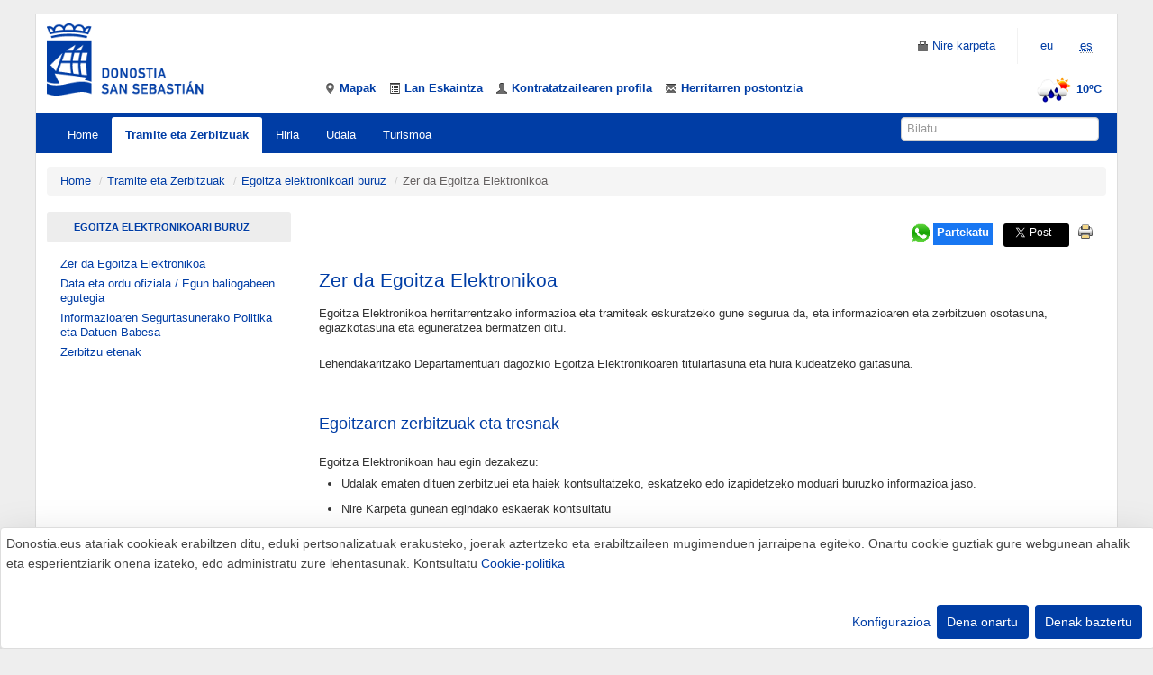

--- FILE ---
content_type: text/html; charset=ISO-8859-1
request_url: https://www.donostia.eus/info/udalinfo/sede_electronica.nsf/vowebContenidosId/NT0000092A?OpenDocument&idioma=eus&id=D342416&doc=D
body_size: 25149
content:
<!DOCTYPE html>
<html lang="eu">
<head>
<!-- Añadimos el script de google analytics versión 4 -->
<script async src="https://www.googletagmanager.com/gtag/js?id=G-B89J7YL86M"></script>
<script type="text/plain" data-type="application/javascript" data-name="googleanalytics">
	window.dataLayer = window.dataLayer || [];
  	function gtag(){dataLayer.push(arguments);} gtag('js', new Date()); 
	gtag('config', 'G-B89J7YL86M');
</script> 
<!-- Añadimos el script de google tag manager -->
<script type="application/javascript">
(function(w,d,s,l,i){w[l]=w[l]||[];w[l].push({'gtm.start':
new Date().getTime(),event:'gtm.js'});var f=d.getElementsByTagName(s)[0],
j=d.createElement(s),dl=l!='dataLayer'?'&l='+l:'';j.async=true;j.src=
'https://www.googletagmanager.com/gtm.js?id='+i+dl;f.parentNode.insertBefore(j,f);
})(window,document,'script','dataLayer','GTM-NFWT7DP');
</script>
<title>Donostia.eus - Zer da Egoitza Elektronikoa</title>
<meta http-equiv="Content-Type" content="text/html; charset=ISO-8859-1" />
 
<meta http-equiv="Content-Script-Type" content="text/javascript" />
<meta name="FMod" content="03/01/2023" />
<meta name="Description" content="Informazioa egoitzari buruz, data eta ordu ofiziala, Donostiako egun baliogabeen egutegia, informazioaren Segurtasunerako Politika, Egoitza elektronikoan izandako zerbitzu etenak" />
<meta name="keywords" content="" />
<meta name="viewport" content="width=device-width, initial-scale=1.0" />
<meta name="theme-color" content="#003da5" /> 
<meta name="google-site-verification" content="D7sXjKyMLiF-PeGUH2BpkfQfvM0765UByOlxny64xDs" />
    
 
<link rel="shortcut icon" href="/taxo.nsf/favicon_donostia.ico" />
 <link rel="alternate" title="Donostia.eus Berriak" href="https://www.donostia.eus/home.nsf/rssnoticias?ReadForm&amp;idioma=eus" type="application/rss+xml" />
<link rel="alternate" title="Donostia.eus Abisuak" href="https://www.donostia.eus/home.nsf/rssavisos?ReadForm&amp;idioma=eus" type="application/rss+xml" />
 
 <link rel="stylesheet" type="text/css" href="/taxo/css/bootstrap.css" />

<link rel="stylesheet" type="text/css" href="/taxo/css/cookies.css" /><link rel="stylesheet" type="text/css" href="/taxo/css/desplegableContextualMovil.css" /> 
  
 
 
<!-- HTML5 shim, for IE6-8 support of HTML5 elements -->
<!--[if lt IE 9]>
<script src="/taxo/js/html5shiv.js"></script>
<![endif]-->
 
 <link rel="Start" href="/taxo.nsf/fwHome?ReadForm" /> 
<link href="https://www.donostia.eus/info/udalinfo/sede_electronica.nsf/vowebContenidosId/NT0000092A?OpenDocument&idioma=cas&id=D342416&doc=D" rel="canonical" />
<link href="https://www.donostia.eus/info/udalinfo/sede_electronica.nsf/vowebContenidosId/NT0000092A?OpenDocument&idioma=eus&id=D342416&doc=D" rel="alternate" hreflang="x-default" />
<link href="https://www.donostia.eus/info/udalinfo/sede_electronica.nsf/vowebContenidosId/NT0000092A?OpenDocument&idioma=eus&id=D342416&doc=D" rel="alternate" hreflang="eu-ES" />
<link href="https://www.donostia.eus/info/udalinfo/sede_electronica.nsf/vowebContenidosId/NT0000092A?OpenDocument&idioma=cas&id=D342416&doc=D" rel="alternate" hreflang="es-ES" />
<script src="//code.jquery.com/jquery.js"></script> 
 <script type="text/plain" data-type="application/javascript" data-name="language">document.cookie ='idioma=eus;path=/;expires=Sat, 25-Nov-2043 12:00:00 GMT;'</script> 
  
</head>
<body>
 
<div class="container-fluid"> 

 
<header>
<style>
#menu_sup [id^="menu"] {
   line-height: 46px;
    margin-top: 0px;
    margin-left: 0;
    margin-bottom: 0px;
}
#headerLineMenu{
    margin-bottom: 0px;
}
.menu_superior{
    margin-bottom: 0px;
}
</style>
 
<div class="row-fluid" id="headerLineMenu">
<div class="span3 cabecera_responsive">
	<a href="/taxo.nsf/fwHome?ReadForm&amp;idioma=eus" title="Hasierako orrira joan" class="logo_cabecera"><img id="logo_normal" src="/taxo.nsf/logo_ayunta.png" alt="Udalaren logoa" width="174" height="80"/></a>
</div>
 
<div class="span9 cabecera_responsive2">
		<div class="navbar pull-right">
		<div>
	<ul class="nav pull-right visible-desktop">
		<li><a href="//www.donostia.eus/ataria/eu/group/nirekarpeta"><i class="icon-lock"></i><span class="hidden-phone"> Nire karpeta</span></a></li>
		<li class="divider-vertical"></li>
		<li class="notranslate"><a href="#">eu</a></li><li class="notranslate"><a href="/info/udalinfo/sede_electronica.nsf/vowebContenidosId/NT0000092A?OpenDocument&amp;idioma=cas&amp;id=D342416&amp;doc=D" hreflang="es" lang="es"  title="Versión en Castellano"><abbr title="español" lang="es">es</abbr></a></li>
		
	</ul>
	<ul class="nav pull-right hidden-desktop">
		<li><a href="//www.donostia.eus/ataria/eu/group/nirekarpeta"><i class="icon-lock"></i><span class="hidden-phone"> Nire karpeta</span></a></li>
		<li class="divider-vertical"></li>
		<li class="dropdown idiomas-phone">
			<a class="dropdown-toggle" data-toggle="dropdown" role="button" href="#">Euskara <b class="caret"></b></a>
	<ul class="dropdown-menu">
		<li><a href="/info/udalinfo/sede_electronica.nsf/vowebContenidosId/NT0000092A?OpenDocument&amp;idioma=cas&amp;id=D342416&amp;doc=D" hreflang="es" lang="es" title="Versión en Castellano">Español</a></li>
		 
		 
	</ul>
		</li>
	</ul>
	</div>
	</div>
 
	<ul class="inline menu_superior" id="menu_sup">
		
<li id="menu1"><a href="https://www.donostia.eus/ataria/eu/web/geodonostia" title="Mapak"><i class="icon-map-marker"></i> <span class="hidden-phone">Mapak</span></a></li>
<li id="menu2"><a href="https://www.donostia.eus/app/info/Ofertadeempleo.nsf/frmOferta?ReadForm&amp;sf=0&amp;id=C671670510790&amp;idioma=eus" title="Lan Eskaintza"><i class="icon-list-alt"></i> <span class="hidden-phone">Lan Eskaintza</span></a></li>
<li id="menu3"><a href="https://www.donostia.eus/info/Contratacion.nsf/frmWebGV?ReadForm&amp;id=C671670319675&amp;idioma=eus" title="Kontratatzailearen profila"><i class="icon-user"></i> <span class="hidden-phone">Kontratatzailearen profila</span></a></li>
<li id="menu4" class="sinborde"><a href="https://www.donostia.eus/ataria/eu/web/nirekarpeta/buzon-sugerencias" title="Herritarren postontzia"><i class="icon-envelope"></i> <span class="hidden-phone">Herritarren postontzia</span></a></li> 
		<li id="Tiempo" class="pull-right hidden-phone"><a href="/Actividad.nsf/frmWeb?ReadForm&idioma=eus" title="El Tiempo" ><img src="//openweathermap.org/img/w/10d.png" alt="El tiempo" width="50" height="50" />10ºC</a></li>
	</ul>
 
</div>
 
</div>
 
 
<!--/row-fluid-->
 
</header>
<!--/header-->
 
<div class="navbar navbar-inverse navbar-static-top">
 
<div class="navbar-inner">
 
<!-- .btn-navbar is used as the toggle for collapsed navbar content -->
<a class="btn btn-navbar" data-toggle="collapse" data-target=".nav-collapse">
	<span class="icon-bar"></span>
	<span class="icon-bar"></span>
	<span class="icon-bar"></span>
</a>
 
<div class="nav-collapse collapse">
<ul class="nav">
<li class=""><a href="/taxo.nsf/fwHome?ReadForm&idioma=eus">Home</a></li>
 <li class="active" id="D"><a href="/taxo.nsf/fwHomeCanal?ReadForm&amp;idioma=eus&amp;id=D&amp;doc=Canal" title="Mostrar contenidos de &#8220;Tramite eta Zerbitzuak&#8221;" accesskey="D">Tramite eta Zerbitzuak</a></li>
<li id="A"><a href="/taxo.nsf/fwHomeCanal?ReadForm&amp;idioma=eus&amp;id=A&amp;doc=Canal" title="Mostrar contenidos de &#8220;Hiria&#8221;" accesskey="A">Hiria</a></li>
<li id="C"><a href="/taxo.nsf/fwHomeCanal?ReadForm&amp;idioma=eus&amp;id=C&amp;doc=Canal" title="Mostrar contenidos de &#8220;Udala&#8221;" accesskey="C">Udala</a></li>
<li id="B"><a href="/taxo.nsf/fwHomeCanal?ReadForm&amp;idioma=eus&amp;id=B&amp;doc=Canal" title="Mostrar contenidos de &#8220;Turismoa&#8221;" accesskey="B">Turismoa</a></li> 
</ul>
  
</div>
 
<!--/nav-collapse-->
 
<form class="navbar-search pull-right" action="/search/search/" accept-charset="UTF-8"  role="search">
	<input name="idioma" title="idioma" type="hidden" value="eus" />
	<input name="idCanal" title="identificador canal" type="hidden" value="D342416" />
	<input name="browser_lang" title="idioma" type="hidden" value="eu" />
	<label for="q" class="hide">Bilatu</label>
	<input name="q" id="q" type="text" placeholder="Bilatu"  title="Web orriaren bilatzailea" size="18" />
</form>
 
<!--/navbar-inner-->
 
</div>
 
</div>
<!--/navbar-->
 
<div class="row-fluid visible-phone">
<div class="span12">
<div class="span12"><div class="pull-right"><a href="/Actividad.nsf/frmWeb?ReadForm&idioma=eus" title="El Tiempo" ><img src="//openweathermap.org/img/w/10d.png" alt="El tiempo" width="50" height="50" />10ºC</a></div></div>
</div>
</div>
 
<div class="row-fluid">

<ul class="breadcrumb">
<li><a href="/taxo.nsf/fwHome?ReadForm&amp;idioma=eus">Home</a> <span class="divider">/</span></li><li><a href="/taxo.nsf/fwHomeCanal?ReadForm&idioma=eus&id=D&doc=Canal">Tramite eta Zerbitzuak</a> <span class="divider">/</span></li><li><a href="/info/udalinfo/sede_electronica.nsf/fwHome?ReadForm&idioma=eus&id=D342416">Egoitza elektronikoari buruz</a> <span class="divider">/</span></li><li class="active">Zer da Egoitza Elektronikoa</li>
</ul>
</div>
<!--/row-fluid-->
<div class="row-fluid">
<div class="span3">

<div class="donostiaTIKNavigation">
<h2><a href="/info/udalinfo/sede_electronica.nsf/fwHome?ReadForm&idioma=eus&id=D342416">Egoitza elektronikoari buruz</a>
<button class="collapsed" type="button" data-toggle="collapse" data-target="#donostiaTIKNavigation" aria-expanded="false" aria-controls="donostiaTIKNavigation"><b class="caret"></b></button>
  </h2>
<div class="collapse" id="donostiaTIKNavigation">
<ul class="nav nav-list">
	<li><a href="/info/udalinfo/sede_electronica.nsf/voWebContenidosId/NT0000092A?OpenDocument&amp;idioma=eus&amp;id=D342416&amp;cat=&amp;doc=D">Zer da Egoitza Elektronikoa</a></li></a></li><li><a href="/info/udalinfo/sede_electronica.nsf/voWebContenidosId/NT00000902?OpenDocument&amp;idioma=eus&amp;id=D342416&amp;cat=&amp;doc=D">Data eta ordu ofiziala / Egun baliogabeen egutegia</a></li></a></li><li><a href="/info/udalinfo/sede_electronica.nsf/voWebContenidosId/NT0000090E?OpenDocument&amp;idioma=eus&amp;id=D342416&amp;cat=&amp;doc=D">Informazioaren Segurtasunerako Politika eta Datuen Babesa</a></li></a></li><li><a href="https://www.donostia.eus/info/ayuntamiento/zerbitzu-etenak.nsf/frmWeb?ReadForm&id=D&idioma=eus">Zerbitzu etenak</a></li></a></li>
	<li class="divider"></li>
</ul>
</div></div>

</div>
<!--/span-->
<div class="span9">
<div class="row-fluid no-padding" id="contenido_final">

<!-- Redes sociales -->

<!-- COMIENZO CONTAINER SOCIAL -->
  
<script async src="https://platform.twitter.com/widgets.js" charset="utf-8"><div id="fb-root"></div>
<script async defer crossorigin="anonymous" src="https://connect.facebook.net/es_ES/sdk.js#xfbml=1&version=v10.0" nonce="xmEWozxw"></script><script type="text/javascript">
 (function() {
 var po = document.createElement('script'); po.type = 'text/javascript'; po.async = true;
 po.src = 'https://apis.google.com/js/plusone.js';
 var s = document.getElementsByTagName('script')[0]; s.parentNode.insertBefore(po, s);
 })();
</script>
<!-- oculto gooole porque no se ve en fiefox-->
<div id="container_social"><div class="imprimir" style="padding-left:0px;margin-left:0px;"><a href="#" onclick="window.print();"><img src="/info/udalinfo/sede_electronica.nsf/impresora.gif" alt="Inprimatu"/></a></div><div  class="twitter" style="line-height:20px;margin:0px 10px 10px 10px;cursor:pointer;background-color: black !important;border-radius: 3px;width:73px;overflow:hidden;background-repeat: no-repeat;"><a class="twitter-share-button" href="https://twitter.com/share"  data-via="donostiakoudala" data-show-count="false" data-lang="eu" style="font-weight: 500;color: #fff"><img style="width:14px;height:14px;" src="https://www.donostia.eus/taxo/imagenes/twitterX2.jpg" />&nbsp;Post</a></div> <style>
#container_social span{
padding:2px 2px 2px 2px !important;
margin:0px 0px 0px 0px !important;
}
</style><div class="fb-share-button" style="background: #1877f2;padding:2px 4px 6px 4px !important;margin:0px 2px 0px 4px !important" data-href="https://www.donostia.eus/info/udalinfo/sede_electronica.nsf/vowebContenidosId/NT0000092A?OpenDocument&idioma=eus&id=D342416&doc=D" data-layout="button" data-size="small"><a target="_blank" style="color:#fff !important;font-weight:bold;" href="https://www.facebook.com/sharer/sharer.php?u=https://www.donostia.eus/info/udalinfo/sede_electronica.nsf/vowebContenidosId/NT0000092A?OpenDocument&idioma=eus&id=D342416&doc=D&amp;src=sdkpreparse" class="fb-xfbml-parse-ignore">Partekatu</a></div>  <div class="whatsapp"><a href="whatsapp://send?text=https://www.donostia.eus/info/udalinfo/sede_electronica.nsf/vowebContenidosId/NT0000092A?OpenDocument&idioma=eus&id=D342416&doc=D" data-text="" data-action="share/whatsapp/share"><img src="/info/udalinfo/sede_electronica.nsf/whatsss.png" style="width:20px;" title="Whatsapp ikonoa" alt="Whatsapp ikonoa" /></a></div></div>
<div class="clear"></div>
<!-- FIN CONTAINER SOCIAL -->

<script src="//www.geo.euskadi.eus/bisorea/v3/js/main-compiled.js" type="text/javascript"></script>
<script src="//www.geo.euskadi.eus/bisorea/v3/js/imports_lite.js" type="text/javascript"></script>
<link rel="stylesheet" type="text/css" href="//www.geo.euskadi.eus/bisorea/v3/css/GeoeuskadiLoadingSplash_c.css" />
<div class="row-fluid no-padding">
<strong><h1></strong>Zer da Egoitza Elektronikoa<strong></h1></strong><br />
<p>Egoitza Elektronikoa herritarrentzako informazioa eta tramiteak eskuratzeko gune segurua da, eta informazioaren eta zerbitzuen osotasuna, egiazkotasuna eta eguneratzea bermatzen ditu. </p><br />
<p>Lehendakaritzako Departamentuari dagozkio Egoitza Elektronikoaren titulartasuna eta hura kudeatzeko gaitasuna. </p><br />
<br />
<strong><h2>Egoitzaren zerbitzuak eta tresnak</h2></strong><br />
Egoitza Elektronikoan hau egin dezakezu:
<ul>
<li>Udalak ematen dituen zerbitzuei eta haiek kontsultatzeko, eskatzeko edo izapidetzeko moduari buruzko informazioa jaso. 
</li><li>Nire Karpeta gunean egindako eskaerak kontsultatu 
</li><li>Udalaren argitalpen ofizialetara sartzea: lan eskaintzak, kontratatzailearen profila, araudiak, etab. 
</li><li>Dokumentu elektronikoak egiaztatzea</li></ul>
<p>Kontsultatu egoitzaren edukien eta zerbitzuen web-mapa osoa. </p><br />
<br />
<strong><h2>Araudia</h2></strong><br />
Udal araudia:
<ul>
<li><a href="https://www.donostia.eus/secretaria/normunicipal.nsf/vListadoId/B1A74E6C48F665FFC12574320031BE21?OpenDocument&sf=2&id=C671670436837&idioma=eus">Donostiako Udaleko Administrazio Elektronikoari Buruzko Erreglamendua</a></li></ul>
	<br />
Estatuko araudia:
<ul>
<li><a href="https://www.boe.es/boe_euskera/dias/2015/10/02/pdfs/BOE-A-2015-10565-E.pdf" target="_blank">39/2015 Legea, urriaren 1ekoa, Administrazio Publikoen Administrazio Prozedura Erkidearena </a>
</li><li><a href="https://www.boe.es/boe_euskera/dias/2015/10/02/pdfs/BOE-A-2015-10566-E.pdf" target="_blank">40/2015 Legea, urriaren 1ekoa, Sektore Publikoaren Araubide Juridikoarena</a></li></ul>

</div>

  
</div>
</div>
<!--/span9-->
</div>
<!--/row-fluid-->

 
<footer>
<div class="row-fluid">
	<div id="logo_pie" ><img src="/taxo/imagenes/logo_pie.png" alt="Donostiako Udalaren Logoa" width="65" height="106"></div>
</div>
<!--/row-fluid-->
<div class="row-fluid  hidden-phone">
   
<div class="span3">
<h2 class="D"><a href="/taxo.nsf/fwHomeCanal?ReadForm&amp;idioma=eus&amp;id=D&amp;doc=Canal">Tramite eta Zerbitzuak</a></h2>
<ul class="unstyled">
<li><a href="https://www.donostia.eus/info/udalinfo/Tramites.nsf/fwHome?ReadForm&amp;idioma=eus&amp;id=D580485">Tramiteak</a></li>
<li><a href="https://www.donostia.eus/ataria/eu/web/zerbitzuen-katalogoa/zerbitzuak">Zerbitzuak</a></li>
<li><a href="/info/udalinfo/udalinfo_atencion.nsf/fwHome?ReadForm&amp;idioma=eus&amp;id=D325225">Udalinfo: Herritarren Arreta</a></li>
<li><a href="/taxo.nsf/fwNweb?ReadForm&amp;idioma=eus&amp;id=D366776&amp;doc=Area">Argitalpen ofizialak</a></li>
<li><a href="/info/udalinfo/sede_utilidades.nsf/fwHome?ReadForm&amp;idioma=eus&amp;id=D380991">Baliabideak</a></li>
<li><a href="/taxo.nsf/fwNweb?ReadForm&amp;idioma=eus&amp;id=D338423&amp;doc=Area">Egite fasean dauden udal arauak</a></li>
<li><a href="/info/udalinfo/sede_electronica.nsf/fwHome?ReadForm&amp;idioma=eus&amp;id=D342416">Egoitza elektronikoa ezagutu</a></li>
</ul>
</div>
<div class="span3">
<h2 class="A"><a href="/taxo.nsf/fwHomeCanal?ReadForm&amp;idioma=eus&amp;id=A&amp;doc=Canal">Hiria</a></h2>
<ul class="unstyled">
<li><a href="https://www.donostia.eus/info/ciudadano/part_barrios.nsf/fwHome?ReadForm&amp;idioma=eus&amp;id=A379281">Auzoak</a></li>
<li><a href="https://www.donostia.eus/ataria/eu/web/lankidetza">Lankidetza</a></li>
<li><a href="/taxo.nsf/fwNweb?ReadForm&amp;idioma=eus&amp;id=A500920&amp;doc=Area">Kultura</a></li>
<li><a href="https://www.donostia.eus/kirola/eu">Kirola</a></li>
<li><a href="/taxo.nsf/fwNweb?ReadForm&amp;idioma=eus&amp;id=A513328&amp;doc=Area">Giza Eskubideak</a></li>
<li><a href="/taxo.nsf/fwNweb?ReadForm&amp;idioma=eus&amp;id=A390667&amp;doc=Area">Kultur Aniztasuna</a></li>
<li><a href="/taxo.nsf/fwNweb?ReadForm&amp;idioma=eus&amp;id=A364218&amp;doc=Area">Hezkuntza</a></li>
<li><a href="/taxo.nsf/fwNweb?ReadForm&amp;idioma=eus&amp;id=A564365&amp;doc=Area">Etxegintza - Etxebizitza</a></li>
<li><a href="/taxo.nsf/fwNweb?ReadForm&amp;idioma=eus&amp;id=A452353&amp;doc=Area">Ekonomia eta enplegua</a></li>
<li><a href="https://www.donostiaeuskaraz.eus" lang="eu">Euskara</a></li>
<li><a href="/taxo.nsf/fwNweb?ReadForm&amp;idioma=eus&amp;id=A374066&amp;doc=Area">Berdintasuna</a></li>
<li><a href="/taxo.nsf/fwNweb?ReadForm&amp;idioma=eus&amp;id=A337696&amp;doc=Area">Gazteria</a></li>
<li><a href="/taxo.nsf/fwNweb?ReadForm&amp;idioma=eus&amp;id=A483407&amp;doc=Area">Adinekoak</a></li>
<li><a href="https://www.donostia.eus/ataria/eu/web/ingurumena/hasiera">Ingurumena</a></li>
<li><a href="/taxo.nsf/fwNweb?ReadForm&amp;idioma=eus&amp;id=A434305&amp;doc=Area">Mugikortasuna</a></li>
<li><a href="https://www.donostia.eus/ataria/eu/web/sare-berdea">Parkeak eta Lorategiak</a></li>
<li><a href="/taxo.nsf/fwNweb?ReadForm&amp;idioma=eus&amp;id=A608306&amp;doc=Area">Herritarren partaidetza</a></li>
<li><a href="https://www.donostia.eus/ataria/eu/web/polloe">Polloe</a></li>
<li><a href="https://www.donostia.eus/ataria/eu/web/osasun-publikoa">Osasun Publikoa</a></li>
<li><a href="/taxo.nsf/fwNweb?ReadForm&amp;idioma=eus&amp;id=A336670&amp;doc=Area">Hiritarren Segurtasuna</a></li>
<li><a href="https://www.donostia.eus/taxo.nsf/fwHomeCanal?ReadForm&amp;idioma=eus&amp;id=S&amp;doc=Canal">Gizarte zerbitzuak</a></li>
<li><a href="/taxo.nsf/fwNweb?ReadForm&amp;idioma=eus&amp;id=A423010&amp;doc=Area">Hirigintza</a></li>
</ul>
</div>
<div class="span3">
<h2 class="C"><a href="/taxo.nsf/fwHomeCanal?ReadForm&amp;idioma=eus&amp;id=C&amp;doc=Canal">Udala</a></h2>
<ul class="unstyled">
<li><a href="https://www.donostia.eus/info/ayuntamiento/ayto_conoce.nsf/vowebContenidosId/NT000008FE?OpenDocument&amp;idioma=eus&amp;id=C410832&amp;doc=D">Ezagutu Udaletxea</a></li>
<li><a href="/taxo.nsf/fwNweb?ReadForm&amp;idioma=eus&amp;id=C339926&amp;doc=Area">Udal Gobernua</a></li>
<li><a href="/info/ayuntamiento/ayto_corp.nsf/fwHome?ReadForm&amp;idioma=eus&amp;id=C360244">Udal Korporazioa</a></li>
<li><a href="/taxo.nsf/fwNweb?ReadForm&amp;idioma=eus&amp;id=C407816&amp;doc=Area">Udal Egitura</a></li>
<li><a href="https://www.donostia.eus/secretaria/AsuntosPleno.nsf/fwHome?ReadForm&amp;id=C&amp;idioma=eus">Udalbatzarrak</a></li>
<li><a href="/taxo.nsf/fwNweb?ReadForm&amp;idioma=eus&amp;id=C671670&amp;doc=Area">Udal Administrazioa</a></li>
<li><a href="https://www.donostia.eus/ataria/eu/web/gardentasuna/gardentasun-indizeak">Gardentasun atala</a></li>
</ul>
</div>
<div class="span3">
<h2 class="B"><a href="/taxo.nsf/fwHomeCanal?ReadForm&amp;idioma=eus&amp;id=B&amp;doc=Canal">Turismoa</a></h2>
<ul class="unstyled">
<li><a href="https://www.donostia.eus/ataria/eu/web/info/hasiera">Hiriaren informazio praktikoa</a></li>
<li><a href="https://www.sansebastianturismoa.eus/eu/">Donostia Turismoa</a></li>
<li><a href="https://www.donostia.eus/ServiciosEspeciales/Playas.nsf/inicioc?ReadForm&amp;idioma=eus">Hondartzak</a></li>
<li><a href="/info/visitante/albergues.nsf/fwHome?ReadForm&amp;idioma=eus&amp;id=B341274">Udal aterpetxeak</a></li>
</ul>
</div>  
</div>
<!--/row-fluid-->
<div class="row-fluid">
<span class="12">
 <div class="span12" >

<div class="span12">
<ul class="inline pull-right  text-right">
<li><a href="https://twitter.com/donostiakoudala"><img src="/taxo/imagenes/twitterX2.jpg" alt="Twitter" width="22" height="22"></a></li>
<li><a href="https://www.facebook.com/pages/Donostia-San-Sebasti%C3%A1n/129288810450590"><img src="/taxo/imagenes/facebook.png" alt="Facebook" width="22" height="22"></a></li>
<li><a href="https://www.youtube.com/user/donostiakoudala"><img src="/taxo/imagenes/youtube-icono.jpg" alt="Youtube" width="22" height="22"></a></li>
<li><a href="https://www.instagram.com/donostia_udala/"><img src="/taxo/imagenes/instagram.jpg" alt="Instagram" width="22" height="22"></a></li>
</ul>
</div>

<div class="span12"> 
<ul class="inline pull-right"><li><small><a href="//www.donostia.eus/ataria/web/info/sare-sozialak" style="color:white">Udalaren sare sozial guztiak</a></small></li></ul>
</ul>
</div>

</div> 
</span>
</div>
<!--/row-fluid-->
<div class="row-fluid pie_texto">
 
<div class="span3" id="pie_udalinfo">
<a href="https://www.donostia.eus/info/udalinfo/udalinfo_atencion.nsf/fwHome?ReadForm&idioma=eus&id=D325225">Udalinfo: 010</a>
</div>
<div class="span5">
<p>
&copy; Donostiako Udala - Ayuntamiento de Donostia / San Sebastián <br />
<em>Ijentea 1, 20003 Donostia / San Sebasti&aacute;n.&nbsp;&nbsp;(+34) 943 481000</em>
</p>
</div>
<div class="span4" id="pie_licencia">
<a href="https://www.donostia.eus/ataria/eu/web/info/aviso-legal">Lege oharra eta Lizentzia</a>
 | 
<a href="/taxo.nsf/fwAccesibilidad?ReadForm&idioma=eus">Erabilerraztasuna</a>
<br /><a href="/taxo.nsf/fwImagen?ReadForm&idioma=eus">Identitate korporatiboa</a>
</div>
 
</div>
<!--/row-fluid-->
</footer>
<!--/footer-->
 

 
<!-- Código Google Tag Manager-->
<noscript>
<iframe src="https://www.googletagmanager.com/ns.html?id=GTM-NFWT7DP" height="0" width="0" style="display:none;visibility:hidden"></iframe>
</noscript>
<!-- End Google Tag Manager (noscript)  -->
<!-- Añadimos el script de google analytics versión 4 -->
<script async src="https://www.googletagmanager.com/gtag/js?id=G-B89J7YL86M"></script>
<script type="text/plain" data-type="application/javascript" data-name="googleanalytics">
	window.dataLayer = window.dataLayer || [];
  	function gtag(){dataLayer.push(arguments);} gtag('js', new Date()); 
	gtag('config', 'G-B89J7YL86M');
	gtag('event', 'bisitak', {
  'event_category' : '/eus/home/tramites-y-servicios/acerca-de-la-sede-electronica/que-es-la-sede-electronica',
  'event_label' : 'etiqueta1'
});
</script> 
</div>
<!--/container-->
 
<script src="/taxo/js/bootstrap.min.js"></script>
<script src="/taxo/js/pwa.js"></script>
<link rel="stylesheet" href="/taxo.nsf/klaro.min.css" />
<script defer type="application/javascript" src="/taxo.nsf/cookies-config.js"></script>
<script defer type="application/javascript" src="/taxo.nsf/klaroBerriaNoCss.js" data-klaro-config="klaroConfig"></script> 


<script>
var valCookieConfigured = getCookie("USER_CONSENT_CONFIGURED");
if( valCookieConfigured != "true"){
  // we assign the Klaro module to the window, so that we can access it in JS
  window.klaro = klaro;
  window.klaroConfig = klaroConfig;
  window.klaroConfig.noAutoLoad=false;
  // we set up Klaro with the config
  klaro.setup(klaroConfig);
  klaro.show(klaroConfig, true); 
}else{
  var valCookieFunc = getCookie("CONSENT_TYPE_FUNCTIONAL"); 
  var valCookiePerf = getCookie("CONSENT_TYPE_PERFORMANCE"); 
  var valCookiePers = getCookie("CONSENT_TYPE_PERSONALIZATION"); 
  if( valCookieFunc == "true" && valCookiePerf == "true" && valCookiePers == "true" ){
    	//document.cookie = "klaro=%7B%22necessary%22%3Atrue%2C%22language%22%3Atrue%2C%22googleanalytics%22%3Atrue%2C%22personal%22%3Atrue%7D ";
	document.cookie = "klaro=%7B%22necessary%22%3Atrue%2C%22language%22%3Atrue%2C%22googletagmanager%22%3Atrue%2C%22googleanalytics%22%3Atrue%2C%22personal%22%3Atrue%7D ";
     }else{
	if  ( valCookieFunc != "true" && valCookiePerf != "true" && valCookiePers != "true"){
document.cookie="klaro=%7B%22necessary%22%3Atrue%2C%22language%22%3Afalse%2C%22googletagmanager%22%3Afalse%2C%22googleanalytics%22%3Afalse%2C%22personal%22%3Afalse%7D";
	}else{ 
		document.cookie="klaro=%7B%22necessary%22%3Atrue%2C%22language%22%3A"+valCookieFunc+"%2C%22googletagmanager%22%3A"+valCookiePerf+"%2C%22googleanalytics%22%3A"+valCookiePerf+"%2C%22personal%22%3A"+valCookiePers+"%7D";
  	  }
     }
      // we assign the Klaro module to the window, so that we can access it in JS
  window.klaro = klaro;
  window.klaroConfig = klaroConfig;
  window.klaroConfig.noAutoLoad=false;
  // we set up Klaro with the config
  klaro.setup(klaroConfig);
  klaro.show(klaroConfig, true); 
}
</script>
</body>
</html>


--- FILE ---
content_type: text/css
request_url: https://www.donostia.eus/taxo/css/cookies.css
body_size: 12987
content:
.portlet-cookies-banner-configuration .container-fluid .text-primary{color: #000000 !important;}.pr-2{padding-right: 5px !important;}input, button, select, optgroup, textarea{font-family: inherit;margin: 0;}.btn:hover{text-decoration: none;}.btn-sm, .btn-group-sm > .btn, .btn-group-sm .btn-group > .btn, .form-group-sm .btn{  border-radius: 0.2rem;  font-size: 0.875rem;  line-height: 1.5;  padding-bottom: 0.25rem;  padding-left: 0.5rem;  padding-right: 0.5rem;  padding-top: 0.25rem; }.btn-sm .c-inner, .btn-group-sm > .btn .c-inner, .btn-group-sm .btn-group > .btn .c-inner, .form-group-sm .btn .c-inner{    margin-bottom: -0.25rem;    margin-left: -0.5rem;    margin-right: -0.5rem;    margin-top: -0.25rem; }.btn-sm .tion, .btn-group-sm > .btn .btn-section, .btn-group-sm .btn-group > .btn .btn-section, .form-group-sm .btn .btn-section{    font-size: 0.5625rem; }.cookies-banner.cookies-banner-bottom{bottom: 0;position: fixed;}.cookies-banner .btn-link:hover{color: #6c757d;}.cookies-banner .btn.btn-sm.btn-secondary{background-color: #003da5;border-color: #003da5;}.cookies-banner .btn.btn-sm.btn-secondary:hover{background-color: #6c757d;border-color: #6c757d;}.btn-sm, .btn{line-height: 1.5;}.btn-secondary:hover{color: #fff;}.portlet-cookies-banner-configuration .container-fluid h2{  font-size: 16px;  margin: 0px;  color: rgb(51, 51, 51);  font-weight: bold;}.autofit-padded-no-gutters{margin-bottom:-0.25rem;margin-left:-0.5rem;margin-right:-0.5rem;margin-top:-0.25rem;width: auto;}.row{display:flex;flex-wrap:wrap;margin-left:-15px;margin-right:-15px;}.autofit-row{display:flex !important;flex-wrap:nowrap !important;}.autofit-padded-no-gutters > .autofit-col{padding-bottom: 0.25rem;padding-left: 0.5rem;padding-right: 0.5rem;padding-top: 0.25rem;}.autofit-row-center > .autofit-col{justify-content: center;}.autofit-col-expand{flex-grow: 1;flex-shrink: 1;min-width: 3.125rem;word-wrap: break-word;}.autofit-col{display: flex;flex-direction: column;min-height: 0;position: relative;margin-bottom: 3px; }.nner.nner-bottom{bottom: 0;position: fixed;}.cookies-banner{  padding: 20px;  font-size: 14px;  line-height: 22px; background-color: #fff;box-shadow: 0 16px 48px rgba(0,0,0,.175);left: 0;right: 0;z-index: 990;}.cookies-banner .btn.btn-sm.btn-secondary{    background-color: #003da5;    border-color: #003da5;}.cookies-banner .btn.btn-sm.btn-secondary:hover{      background-color: #6c757d;      border-color: #6c757d; }.cookies-banner .btn-link{    color: #003da5; }.cookies-banner .btn-link:hover{      color: #6c757d; }.cookies-banner .container-fluid{    border: none; }#cookiesBannerConfiguration .modal-header{  height: auto; }#cookiesBannerConfiguration .modal-header .modal-title{    font-size: 20px;    padding: 20px 0 20px 20px;    line-height: 25px;    margin: 0;    color: #003da5; }#cookiesBannerConfiguration .modal-footer .btn.btn-secondary{  background-color: #003da5;  border-color: #003da5; }#cookiesBannerConfiguration .modal-footer .btn.btn-secondary:hover{    background-color: #6c757d;    border-color: #6c757d; }.portlet-cookies-banner-configuration .container-fluid{  border: none;  font-size: 14px;  line-height: 22px;}.portlet-cookies-banner-configuration .container-fluid .autofit-col.autofit-col-expand{    margin: 0;    padding: 0; }.portlet-cookies-banner-configuration .container-fluid h2{    font-size: 16px;    margin: 0;    color: #333;    font-weight: bold; }.portlet-cookies-banner-configuration .container-fluid .text-primary{    color: #000000 !important; }.portlet-cookies-banner-configuration .container-fluid .autofit-row.mb-3{    margin-bottom: 20px !important; }.portlet-cookies-banner-configuration .container-fluid .toggle-switch-check:checked ~ .toggle-switch-bar::before{    background-color: #003da5;    border-color: #003da5; }.portlet-cookies-banner-configuration .btn.btn-sm.btn-secondary{  background-color: #003da5;  border-color: #003da5; }.portlet-cookies-banner-configuration .btn.btn-sm.btn-secondary:hover{    background-color: #6c757d;    border-color: #6c757d; }.toggle-switch{  cursor: pointer;  display: inline-block;  max-width: 100%;  position: relative; }.toggle-switch.disabled{    cursor: not-allowed; }.toggle-switch.disabled .toggle-switch-label{      color: #6c757d;      cursor: not-allowed; }.toggle-switch.disabled .toggle-switch-text{      color: #6c757d; }.toggle-switch-check-bar{  display: inline-flex;  position: relative; }.toggle-switch-bar .toggle-switch-handle{  display: block;  min-width: 50px;  text-transform: uppercase;}.toggle-switch-bar .toggle-switch-icon{  font-size: 0.75rem; }.toggle-switch-bar .toggle-switch-icon .lexicon-icon{    margin-top: -0.2em; }.toggle-switch-bar .button-icon{  font-size: 0.75rem; }.toggle-switch-check{  bottom: 0;  font-size: 62.5%;  height: 25px;  opacity: 0;  position: absolute;  width: 50px;  z-index: 2; }.toggle-switch-check ~ .toggle-switch-bar{    display: inline-flex;    font-size: 0.75rem;    height: 25px;    line-height: 25px;    position: relative;    text-indent: 0;    -ms-user-select: none;    -moz-user-select: none;    -webkit-user-select: none;    user-select: none; }.toggle-switch-check ~ .toggle-switch-bar::before{      background-color: #e9ecef;      border-color: #ced4da;      border-radius: 3px;      border-style: solid;      border-width: 1px;      bottom: 0;      content: " ";      display: block;      left: 0;      position: absolute;      top: 0;      transition: background-color 100ms ease-in, border-color 100ms ease-in, box-shadow 150ms ease-in-out, color 100ms ease-in, left 100ms ease-in, right 100ms ease-in;      width: 50px; }      @media (prefers-reduced-motion: reduce){        .toggle-switch-check ~ .toggle-switch-bar::before{          transition: none; } }      .c-prefers-reduced-motion .toggle-switch-check ~ .toggle-switch-bar::before{        transition: none; }    .toggle-switch-check ~ .toggle-switch-bar::after{      background-color: #fff;      border-color: #ced4da;      border-radius: 3px 0 0 3px;      border-style: solid;      border-width: 1px;      bottom: 0;      content: "";      display: block;      height: 25px;      left: 0;      position: absolute;      top: 0;      transition: background-color 100ms ease-in, border-color 100ms ease-in, box-shadow 150ms ease-in-out, color 100ms ease-in, left 100ms ease-in, right 100ms ease-in;      width: 25px; }      @media (prefers-reduced-motion: reduce){        .toggle-switch-check ~ .toggle-switch-bar::after{          transition: none; } }      .c-prefers-reduced-motion .toggle-switch-check ~ .toggle-switch-bar::after{        transition: none; }    .toggle-switch-check ~ .toggle-switch-bar .toggle-switch-handle::before{      transition: background-color 100ms ease-in, border-color 100ms ease-in, box-shadow 150ms ease-in-out, color 100ms ease-in, left 100ms ease-in, right 100ms ease-in; }      @media (prefers-reduced-motion: reduce) {        .toggle-switch-check ~ .toggle-switch-bar .toggle-switch-handle::before{          transition: none; } }      .c-prefers-reduced-motion .toggle-switch-check ~ .toggle-switch-bar .toggle-switch-handle::before{        transition: none; }    .toggle-switch-check ~ .toggle-switch-bar .toggle-switch-handle::after{      content: '\FEFF' attr(data-label-off);      margin-left: 58px;      transition: background-color 100ms ease-in, border-color 100ms ease-in, box-shadow 150ms ease-in-out, color 100ms ease-in, left 100ms ease-in, right 100ms ease-in;      white-space: nowrap; }      @media (prefers-reduced-motion: reduce){        .toggle-switch-check ~ .toggle-switch-bar .toggle-switch-handle::after{          transition: none; } }      .c-prefers-reduced-motion .toggle-switch-check ~ .toggle-switch-bar .toggle-switch-handle::after{        transition: none; }    .toggle-switch-check ~ .toggle-switch-bar .toggle-switch-icon{      color: #495057;      left: 0;      line-height: 25px;      position: absolute;      text-align: center;      text-indent: 0;      top: 0;      transition: background-color 100ms ease-in, border-color 100ms ease-in, box-shadow 150ms ease-in-out, color 100ms ease-in, left 100ms ease-in, right 100ms ease-in;      width: 25px;      z-index: 1; }      @media (prefers-reduced-motion: reduce){        .toggle-switch-check ~ .toggle-switch-bar .toggle-switch-icon{          transition: none; } }      .c-prefers-reduced-motion .toggle-switch-check ~ .toggle-switch-bar .toggle-switch-icon{        transition: none; }    .toggle-switch-check ~ .toggle-switch-bar .toggle-switch-icon-on{      left: 0;      opacity: 0; }    .toggle-switch-check ~ .toggle-switch-bar .toggle-switch-icon-off{      left: 25px; }    .toggle-switch-check ~ .toggle-switch-bar .button-icon{      color: #495057; }    .toggle-switch-check ~ .toggle-switch-bar .button-icon-on{      opacity: 0; }  .toggle-switch-check:focus-visible ~ .toggle-switch-bar::before,  .c-prefers-focus .toggle-switch-check:focus ~ .toggle-switch-bar::before{    box-shadow: 0 0 0 0.2rem rgba(0, 123, 255, 0.25); }  .toggle-switch-check[disabled] ~ .toggle-switch-bar,  .toggle-switch-check:disabled ~ .toggle-switch-bar{    cursor: not-allowed;    opacity: 0.4; }  .toggle-switch-check:checked ~ .toggle-switch-bar::before{    background-color: #007bff;    border-color: #007bff;    border-radius: 3px;    border-style: solid;    border-width: 1px; }  .toggle-switch-check:checked ~ .toggle-switch-bar::after{    background-color: #fff;    border-color: #007bff;    border-radius: 0 3px 3px 0;    border-style: solid;    border-width: 1px;    left: 25px; }  .toggle-switch-check:checked ~ .toggle-switch-bar .toggle-switch-handle::after{    content: '\FEFF' attr(data-label-on); }  .toggle-switch-check:checked ~ .toggle-switch-bar .toggle-switch-icon{    color: #fff; }  .toggle-switch-check:checked ~ .toggle-switch-bar .toggle-switch-icon-on{    opacity: 1; }  .toggle-switch-check:checked ~ .toggle-switch-bar .toggle-switch-icon-off{    opacity: 0; }  .toggle-switch-check:checked ~ .toggle-switch-bar .button-icon{    color: #007bff;    left: 25px; }  .toggle-switch-check:checked ~ .toggle-switch-bar .button-icon-on{    opacity: 1; }  .toggle-switch-check:checked ~ .toggle-switch-bar .button-icon-off{    opacity: 0; }  @media (max-width: 767.98px){    .toggle-switch-check {      height: 25px;      width: 50px; }      .toggle-switch-check ~ .toggle-switch-bar{        height: 25px;        line-height: 25px;        text-indent: 0; }        .toggle-switch-check ~ .toggle-switch-bar::before{          width: 50px; }        .toggle-switch-check ~ .toggle-switch-bar::after{          bottom: 0;          height: 25px;          left: 0;          top: 0;          width: 25px; }        .toggle-switch-check ~ .toggle-switch-bar .toggle-switch-handle{          min-width: 50px; }          .toggle-switch-check ~ .toggle-switch-bar .toggle-switch-handle::after {            margin-left: 58px; }        .toggle-switch-check ~ .toggle-switch-bar .toggle-switch-icon {          font-size: 0.75rem;          left: 0;          line-height: 25px;          top: 0;          width: 25px; }        .toggle-switch-check ~ .toggle-switch-bar .toggle-switch-icon-on{          left: 0; }        .toggle-switch-check ~ .toggle-switch-bar .toggle-switch-icon-off{          left: 25px; }        .toggle-switch-check ~ .toggle-switch-bar .button-icon{          font-size: 0.75rem; }      .toggle-switch-check:checked ~ .toggle-switch-bar::after{        left: 25px; }      .toggle-switch-check:checked ~ .toggle-switch-bar .toggle-switch-handle::after{        margin-left: 58px; }      .toggle-switch-check:checked ~ .toggle-switch-bar .button-icon{        left: 25px; } }.toggle-switch-label{  display: block;  margin-bottom: 2px; }.toggle-switch-text{  display: block;  font-size: 0.75rem; }.toggle-switch-text-left{  display: inline-flex;  line-height: 25px;  margin-right: 8px; }  @media (max-width: 767.98px){    .toggle-switch-text-left{      line-height: 25px; } }.toggle-switch-text-right{  display: inline-flex;  line-height: 25px;  margin-left: 8px; }  @media (max-width: 767.98px){    .toggle-switch-text-right{      line-height: 25px; } }.simple-toggle-switch.toggle-switch{  align-items: center;  display: inline-flex; }  .simple-toggle-switch.toggle-switch .toggle-switch-label{    line-height: 1;    margin-bottom: 0;    max-width: calc( 100% - 58px); }  @media (max-width: 767.98px){    .simple-toggle-switch.toggle-switch .toggle-switch-label{      max-width: calc( 100% - 58px); } }  .simple-toggle-switch.toggle-switch .toggle-switch-check + .toggle-switch-label{    margin-right: 0.5rem; }  .simple-toggle-switch.toggle-switch .toggle-switch-label + .toggle-switch-check-bar{    margin-left: 0.5rem; }.simple-toggle-switch-reverse.simple-toggle-switch .toggle-switch-check-bar{  order: 5; }.simple-toggle-switch-reverse.simple-toggle-switch .toggle-switch-check ~ .toggle-switch-bar{  order: 5; }.simple-toggle-switch-reverse.simple-toggle-switch .toggle-switch-label{  margin-right: 0.5rem; }

--- FILE ---
content_type: application/x-javascript
request_url: https://www.donostia.eus/taxo.nsf/cookies-config.js
body_size: 38192
content:
// Por defecto, Klaro cargará la configuración desde una variable global "klaroConfig".
// Puede cambiar esto especificando el atributo "data-config" en su
// toma de secuencia de comandos, p. ej. como esto:
// <script src = "klaro.js" data-config = "myConfigVariableName" />


var cookieExpires = "{{ now|date_modify('+30 days')|date('l, d-M-Y H:i:s T') }}";

function set_cookie(name, value, expiry) {
  document.cookie = name +'='+ value +'; Path=/; expires=' + expiry;
}

function getCookie(cName) {
	const name = cName + "=";
	const cDecoded = decodeURIComponent(document.cookie); 
	const cArr = cDecoded .split('; ');
	let res;
	cArr.forEach(val => {
		if (val.indexOf(name) === 0) res = val.substring(name.length);
	})
      return res;
}

function setCookie(cName, cValue) {
	let date = new Date();
	date.setTime(date.getTime() + (365 * 24 * 60 * 60 * 1000));
	const expires = "expires=" + date.toUTCString();
	document.cookie = cName + "="+cValue+"; "+ expires + "; path=/";
}

function deleteCookie(name, path, domain) {
    let str = name + '=; Max-Age=-99999999;';
    // try to delete the cookie without any path and domain
    document.cookie = str;
    str += ' path=' + (path || '/') + ';';
    // try to delete the cookie with path
    document.cookie = str;
    if (domain !== undefined) {
        str += ' domain=' + domain + ';';
        // try to delete the cookie with domain and path
        document.cookie = str;
    }
}

function eraseCookie(name) {   
    document.cookie = name+'=; Max-Age=-99999999;';  
}

var klaroConfig = {
    // Con la versiÃ³n 0.7.0 introducimos un parÃ¡metro de 'versiÃ³n' que harÃ¡
    // si es mÃ¡s fÃ¡cil para nosotros mantener los archivos de configuraciÃ³n compatibles con versiones anteriores en el futuro.
    version: 1,

    // Puede personalizar el ID del elemento DIV que crearÃ¡ Klaro
    // al arrancar. Si no estÃ¡ definido, Klaro usarÃ¡ 'klaro'.
    elementID: 'klaro',

    // Puede anular las variables de estilo CSS aquÃ­. Para IE11, Klaro
    // inyecta dinÃ¡micamente las variables en el CSS. Si todavÃ­a lo consideras
    // compatible con IE9-10 (que probablemente no deberÃ­a) necesita usar Klaro
    // con una hoja de estilo externa como reemplazo dinÃ¡mico no funcionarÃ¡ allÃ­.
    styling: {
        theme: ['light', 'bottom', 'bright'],
    },

    // Establecer esto en verdadero evitará que Klaro se cargue automáticamente
    // cuando se carga la página.
    noAutoLoad: false,

    // Al establecer esto en verdadero, se mostrarán las descripciones del consentimiento
    // El aviso modal y de consentimiento son HTML. Ãšselo con cuidado.
    htmlTexts: true,

    // Establecer 'embedded' en true hará que Klaro sea modal y notifique sin
    // el fondo modal, lo que le permite, por ejemplo, incrustarlos en un elemento especÃ­fico
    // de su sitio web, como su aviso de privacidad.
    embedded: false,

    // Puede agrupar los servicios por su finalidad en el modal. Esto es aconsejable
    // si tiene una gran cantidad de servicios. Los usuarios pueden habilitar o deshabilitar
    // grupos completos de servicios en lugar de tener que habilitar o deshabilitar todos los servicios.
    groupByPurpose: true,

    // CÃ³mo Klaro debe almacenar las preferencias del usuario. Puede ser 'cookie'
    // (el predeterminado) o 'localStorage'.
    storageMethod: 'cookie',

    // Cómo Klaro debe almacenar las preferencias del usuario. Puede ser 'cookie'
    // (el predeterminado) o 'localStorage'.
    cookieName: 'klaro',

    // También puede establecer un tiempo de caducidad personalizado para la cookie Klaro.
    // De forma predeterminada, caducará después de 120 días.
    cookieExpiresAfterDays: 365,

    // Puede cambiar al dominio de cookies para el propio administrador de consentimiento.
    // Use esto si desea obtener el consentimiento una vez para varios dominios coincidentes.
    // Si no está definido, Klaro usará el dominio actual.
    // cookieDomain: '.github.com',

    // Puede cambiar a la ruta de las cookies para el administrador de consentimiento.
    // Use esto para restringir la visibilidad de las cookies a una ruta especÃ­fica.
    // Si no está definido, Klaro usará '/' como ruta de la cookie.
    // cookiePath: '/',

    // Define el estado predeterminado de los servicios (verdadero = habilitado de manera predeterminada).
    default: false,

    // Si "mustConsent" se establece en true, Klaro mostrará directamente el consentimiento
    // gestor modal y no permitir que el usuario lo cierre antes de tener activamente
    // consintiÃ³ o rechazÃ³ el uso de servicios de terceros.
    mustConsent: false,


    // Mostrar "aceptar todos" para aceptar todos los servicios en lugar de "ok" que solo acepta
    // servicios obligatorios y "por defecto: verdadero"
    acceptAll: true,

    // reemplaza "rechazar" con el modal del administrador de cookies
    hideDeclineAll: false,

    // ocultar el enlace "aprender mÃ¡s"
    hideLearnMore: false,

    // mostrar el aviso de cookies como modal
    noticeAsModal: false,

    // ¡También puedes eliminar el mensaje 'Realizado con Klaro!' texto en el modal de consentimiento.
    // ¡Por favor, no hagas esto! Ofrecemos Klaro como una herramienta gratuita de código abierto.
    // Colocar un enlace a nuestro sitio web nos ayuda a difundirlo,
    // ¡lo que finalmente nos permite hacer Klaro! mejor para todos.
    // Por lo tanto, sea justo y mantenga el enlace habilitado. Gracias :)
    disablePoweredBy: true,

    // puede especificar una clase (o clases) adicional que se agregará a Klaro `div`
    //additionalClass: 'my-klaro',

    // Puede definir el idioma de la interfaz de usuario directamente aquí. Si no está definido, Klaro
    // usa el valor dado en la variable global "lang". Si eso lo hace
    // no existe, utilizará el valor dado en el atributo "lang" de su
    // Etiqueta HTML. Si eso tampoco existe, usarÃ¡ 'en'.
    // lang: 'en',


    // Puede sobrescribir traducciones existentes y agregar traducciones para su
    // descripciones y propÃ³sitos del servicio. Consulte `src / Translations /` para obtener una
    // lista de traducciones que se pueden sobrescribir:
    // https://github.com/KIProtect/klaro/tree/master/src/translations


    // Ejemplo de configuración que muestra cómo sobrescribir las traducciones:
    // https://github.com/KIProtect/klaro/blob/master/src/configs/i18n.js
    translations: {
        // traducido definido bajo el cÃ³digo de idioma 'zz' actÃºa como predeterminado
        // traducciones.
        zz: {
            privacyPolicyUrl: '/ataria/es/web/info/politica-de-cookies',
        },
		
        eu: {
            privacyPolicyUrl: '/ataria/web/info/cookie-politika',
			consentNotice: {
                description: 'Donostia.eus atariak cookieak erabiltzen ditu, eduki pertsonalizatuak erakusteko, joerak aztertzeko eta erabiltzaileen mugimenduen jarraipena egiteko. Onartu cookie guztiak gure webgunean ahalik eta esperientziarik onena izateko, edo administratu zure lehentasunak. Kontsultatu <a href="https://www.donostia.eus/ataria/web/info/cookie-politika">Cookie-politika</a>',
                learnMore: 'Konfigurazioa',
            },
			ok: 'Dena onartu',
			save: 'Gorde',
			consentModal: {
                title: 'Cookie-en konfigurazioa',
                description: 'Webgune bat bisitatzean, webgune horrek informazioa biltegiratu edo berreskuratu dezake bere nabigatzailean (normalean, cookie moduan). Informazio hori izan daiteke zuri buruzkoa, zure lehentasunei buruzkoa edo gailuari buruzkoa, eta guneak behar bezala funtzionatzen duela bermatzeko erabiltzen da, nagusiki. Informazio horrek ezin zaitu zuzenean identifikatu, eta cookie mota batzuk blokea ditzakezu. Zer cookie mota aktibatu nahi duzun aukera dezakezu. Hala ere, cookie mota batzuk blokeatzeak eragina izan dezake gunean izango duzun esperientzian eta eskaintzen dizkizugun zerbitzuetan. Kontsultatu <a href="https://www.donostia.eus/ataria/web/info/cookie-politika">Cookie-politika</a>',
            },
			acceptSelected: "Berretsi",
            decline: "Denak baztertu",
			acceptAll: "Guztiak onartu",
            privacyPolicy: {
              name: ' ',
              text: '{privacyPolicy}',
            },
            purposeItem: {
                service: "zerbitzua",
                services: "zerbitzuak",
            },
            purposes: {
                necessary: {
                    title: 'Behar-beharrezkoak diren cookieak',
                    description: 'Cookie hauek beharrezkoak dira gure webguneak funtziona dezan. Cookie hauek desaktibatzeak eragina izan dezake webgunearen funtzionamendu egokian. Ez dute identifikazio pertsonaleko informaziorik gordetzen.',
                },
                analytics: {
                    title: 'Errendimendu cookieak',
                    description: 'Webgune honek cookie analitikoak erabiltzen ditu informazio anonimoa biltzeko, hala nola: donostia.eus atariaren bisitari-kopurua eta gehien bilatutako orriak. Cookie hauek erabiltzeko baimenik ematen ez bada, ezingo dugu jakin gunea bisitatu den eta ezingo dugu edukien eskaintza hobetu.',
                },
                functionality: {
                    title: 'Cookie funtzionalak',
                    description: 'Cookie hauek aukera ematen dute webgunean pertsonalizazio-aukerak eta funtzioak hobetuta emateko (adibidez, hizkuntza). Cookieak erabiltzeko baimenik ematen ez bada, baliteke zerbitzu horietako batzuek behar bezala ez funtzionatzea.',
                },
                personal: {
                    title: 'Pertsonalizazio cookieak',
                    description: 'Bazkide iragarleek cookie mota hauek sor ditzakete webgunean. Konpainia horiek zure intereseko gauzen profil bat sortzeko erabil ditzakete cookieak, eta beste toki batzuetan iragarki pertsonalizatuak erakutsi, informazio pertsonala zuzenean gorde gabe. Donostia.eus atariak, gaur egun, ez du mota horretako cookierik erabiltzen, ezta inoren iragarkirik sartzen ere.',
                },
            },
			service: {
				purpose: "Helburua", 
				purposes: "Helburuak",
				required : {
					title: 'Beti aktibo'
				}
			},
        },
		
		es: {
            privacyPolicyUrl: '/ataria/es/web/info/politica-de-cookies',
			consentNotice: {
                description: 'Donostia.eus usa cookies para mostrar contenidos personalizados, analizar tendencias y llevar un seguimiento de los movimientos de los usuarios. Acepte todas las cookies para disfrutar de la mejor experiencia posible en nuestro sitio web, o bien administre sus preferencias <a href="https://www.donostia.eus/ataria/es/web/info/politica-de-cookies">Política de cookies</a>',
                learnMore: 'Configuración',
            },
			ok: 'Aceptar todo',
			consentModal: {
                title: 'Configuración de cookies',
                description: 'Al visitar un sitio web, este puede almacenar o recuperar información en su navegador (normalmente, en forma de cookies). Esta información puede ser sobre usted, sus preferencias o el dispositivo, y se usa principalmente para garantizar que el sitio funcione correctamente. La información no puede identificarle directamente, y puede bloquear algunos tipos de cookies. Puede elegir qué tipo de cookies desea activar. Sin embargo, bloquear algunos tipos de cookies puede afectar a su experiencia del sitio y los servicios que podemos ofrecerle. <a href="">Consulte la Política de cookies</a>',
            },
			acceptSelected: "Confirmar",
            decline: "Rechazar todo",
            privacyPolicy: {
              name: ' ',
              text: '{privacyPolicy}',
            },
            purposeItem: {
                service: "servicio",
                services: "servicios",
            },
            purposes: {
                necessary: {
                    title: 'Cookies estrictamente necesarias',
                    description: 'Estas cookies son necesarias para el funcionamiento de nuestra web. Desactivar estas cookies puede afectar al correcto funcionamiento de este sitio web. No almacenan información de identificación personal.',
                },
                analytics: {
                    title: 'Cookies de rendimiento',
                    description: 'Este sitio web utiliza cookies analíticas para recopilar información anónima, como la cantidad de visitantes de donostia.eus y las páginas más populares. Si no permite el uso de estas cookies no podremos saber si ha visitado el sitio ni mejorar nuestra oferta de contenidos.',
                },
                functionality: {
                    title: 'Cookies funcionales',
                    description: 'Estas cookies permiten proporcionar opciones de personalización y funciones mejoradas en el sitio web (por ejemplo, el idioma). Si no permite el uso de estas cookies, puede que algunos de estos servicios no funcionen correctamente.',
                },
                personal: {
                    title: 'Cookies de personalización',
                    description: 'Los socios anunciantes pueden crear estas cookies en el sitio. Dichas compañías pueden usarlas para crear un perfil de sus intereses y mostrarle anuncios personalizados en otros sitios sin almacenar directamente información personal. Donostia.eus no utiliza a día de hoy cookies de este tipo ni anuncios ajenos.',
                },
            },
        },
		
		en: {
			privacyPolicyUrl: '/ataria/es/web/info/politica-de-cookies',
			consentNotice: {
                description: 'We use own and third party cookies for operational and functional purposes, as well as analytics ones in order to optimize this web. You can accept them or configure which ones you want to disable.',
                learnMore: 'Configure',
            },
			ok: 'Accept cookies',
			consentModal: {
                title: 'Configure cookies',
                description: 'This website uses cookies and/or similar technologies that gather and keep information from userÂ´s browser that lets us obtain information regarding his/her browsing with different purposes. The specific uses that we make of these technologies are described below.',
            },
			acceptSelected: "Accept selected",
            decline: "Decline",
            privacyPolicy: {
              name: 'For more information read our cookies notice.',
              text: '{privacyPolicy}',
            },
            purposeItem: {
                service: "service",
                services: "services",
            },
            purposes: {
                necessary: {
                    title: 'Operational cookies',
                    description: 'These cookies are necessary for the website to work properly and can not be disabled. In case the user sets his/her browser to block these cookies, the website will not perform correctly.',
                },
                analytics: {
                    title: 'Analytics cookies',
                    description: 'These cookies help the persons in charge of the web understand how users interact with the web and its contents, gathering and providing anonymous data.',
                },
                functionality: {
                    title: 'Functional cookies',
                    description: 'Through the use of these cookies the user can get a better website experience.',
                },
                personal: {
                    title: 'Cookies de personalización',
                    description: 'Through the use of these cookies the user can get a better website experience.',
                },
            },
		},
		
    },

    // Esta es una lista de servicios de terceros que Klaro administrarÃ¡ por usted.
    services: [{
            name: 'necessary',
			translations: {
                es: {
                    title: 'Siempre Activo'
                },
                eu: {
                    title: 'Beti Aktibo'
                },
            },
            contextualConsentOnly: true,
            /*
            You can define an optional callback function that will be called each time the
            consent state for the given service changes. The consent value will be passed as
            the first parameter to the function (true=consented). The `service` config will
            be passed as the second parameter.
            */
            callback: function(consent, service) {
            	
                console.log('User consent for service ' + service.name + ': consent=' + consent);
                if (consent==true){ 
                	var valCookie = getCookie("CONSENT_TYPE_NECESSARY");
                	
                	if (valCookie == true){
                		console.log('necessary cookie consent if true');
                	}else{
                		console.log('necessary cookie consent if true else');
                		
                		// If this section runs, it means it's the first time the user has clicked accept, so reload the page to load the HTML blocks
                   		//location.reload();
                    		//setCookie('USER_CONSENT_CONFIGURED', true);
                	}
                	//setCookie('CONSENT_TYPE_NECESSARY', true);
                	//setCookie('USER_CONSENT_CONFIGURED', false);
                }else{
                	var valCookieUserConsent = getCookie("klaro");
                	console.log('necessary cookie consent if false-->'+valCookieUserConsent);
                	//  setCookie('CONSENT_TYPE_NECESSARY', false);
                }
            },
			required: true,
            purposes: ['necessary']
        },
		{
            name: 'language',
			translations: {
                es: {
                    title: 'Idioma'
                },
                eu: {
                    title: 'Hizkuntza'
                },
            },
            purposes: ['functionality'],
            title: 'Idioma',
			// Para que klaro detecte cookies que Google mete con otro dominio
            cookies: [ 
            	['idioma', '/', '.donostia.eus']
			],
			/*
            You can define an optional callback function that will be called each time the
            consent state for the given service changes. The consent value will be passed as
            the first parameter to the function (true=consented). The `service` config will
            be passed as the second parameter.
            //https://github.com/KlaroHQ/klaro-js/issues/177
            */
            callback: function(consent, service) {
                console.log('User consent for service ' + service.name + ': consent=' + consent);
                if (consent==true){
                	// The callback function runs every single time the page is loaded, so check first whether cookies have already been accepted.
                    // If this section runs, there is a cookie set, which means consent has previously been given, so don't reload the page to show html blocks
                	//console.log('functional idioma true omen da');
                	    	
                	var valCookie = getCookie("CONSENT_TYPE_FUNCTIONAL");
                	if (valCookie == true){
                		console.log('functional idioma cookie consent if true');
                	}else{
                		console.log('functional idioma cookie consent if true else');
                		  var valCookieUserConsent = getCookie("klaro");
                		  if (valCookieUserConsent === undefined){
                			  
                		  }else{
                			//JavaScript's eval need parentheses to eval JSON data	
                   			var valCookieUserConsentStr = eval('('+valCookieUserConsent+')');
                   			var valCookieUserConsentArray = eval(valCookieUserConsentStr);
                   			//Ejemplo cookie klaro--> {"necessary":true,"language":false,"googleanalytics":false}
                   			setCookie('CONSENT_TYPE_NECESSARY', true);
                   			setCookie('COOKIE_SUPPORT', true);
                   			setCookie('CONSENT_TYPE_FUNCTIONAL', valCookieUserConsentArray.language);
                   			setCookie('USER_CONSENT_CONFIGURED', true);
                		  }
               		 // If this section runs, it means it's the first time the user has clicked accept, so reload the page to load the HTML blocks
               		//location.reload();
                		//setCookie('USER_CONSENT_CONFIGURED', true);
                    }
                	
                	//setCookie('CONSENT_TYPE_FUNCTIONAL', true);
               }else{
            	// consent has either just been revoked, or not been given
             		//Ejemplo cookie klaro--> {"necessary":true, "language":false, "googleanalytics":false};
            	 	console.log('performance analytics cookie consent if false-->' );
            	   var valCookieUserConsent = getCookie("klaro");
            		if (valCookieUserConsent === undefined){
             			//setCookie('USER_CONSENT_CONFIGURED', false);
             		}else{
             			//JavaScript's eval need parentheses to eval JSON data	
             			var valCookieUserConsentStr = eval('('+valCookieUserConsent+')');
             			var valCookieUserConsentArray = eval(valCookieUserConsentStr);
             			//Ejemplo cookie klaro--> {"necessary":true,"language":false,"googleanalytics":false}
             			setCookie('CONSENT_TYPE_NECESSARY', true);
             			setCookie('COOKIE_SUPPORT', true);
             			setCookie('CONSENT_TYPE_FUNCTIONAL', valCookieUserConsentArray.language);
             			setCookie('USER_CONSENT_CONFIGURED', true);
             		}
               }
            },
			required: false,
			onlyOnce: false,
			default: true
        },
        {
            name: 'googletagmanager',
            translations: {
                es: {
                    title: 'Analíticas'
                },
                eu: {
                    title: 'Analitikak'
                },
            },
            purposes: ['analytics'],
            title: 'Google Tag Manager',
         // Para que klaro detecte cookies que Google mete con otro dominio
            cookies: [ 
            	/*
                you can either only provide a cookie name or regular expression (regex) or a list
                consisting of a name or regex, a path and a cookie domain. Providing a path and
                domain is necessary if you have services that set cookies for a path that is not
                "/", or a domain that is not the current domain. If you do not set these values
                properly, the cookie can't be deleted by Klaro, as there is no way to access the
                path or domain of a cookie in JS. Notice that it is not possible to delete
                cookies that were set on a third-party domain, or cookies that have the HTTPOnly
                attribute: https://developer.mozilla.org/en-US/docs/Web/API/Document/cookie#new-
                cookie_domain
                */
            	['_ga', '/', '.donostia.eus'], 
            	['_ga_B89J7YL86M', '/', '.donostia.eus'], 
            	['_ga_71EPSDGF2G', '/', '.donostia.eus'], 
            	['_ga_MQNZ9C2Q8B', '/', '.donostia.eus'], 
            	['_gat_donostiaorg', '/', '.donostia.eus'], 
            	['_gat', '/', '.donostia.eus'], 
				['_gid', '/', '.donostia.eus']
			],
			/*
            You can define an optional callback function that will be called each time the
            consent state for the given service changes. The consent value will be passed as
            the first parameter to the function (true=consented). The `service` config will
            be passed as the second parameter.
            //https://github.com/KlaroHQ/klaro-js/issues/177
            */
            callback: function(consent, service) {
                console.log('User consent for service ' + service.name + ': consent=' + consent);
            	//https://github.com/KlaroHQ/klaro-js/issues/177
                if (consent==true){
                	// The callback function runs every single time the page is loaded, so check first whether cookies have already been accepted.
                    // If this section runs, there is a cookie set, which means consent has previously been given, so don't reload the page to show html blocks
                	//console.log('ana true omen da');
                	var valCookie = getCookie("CONSENT_TYPE_PERFORMANCE");
                	if (valCookie == true){
                		console.log('performance google tag manager cookie consent if true');
                	}else{
                		 // If this section runs, it means it's the first time the user has clicked accept, so reload the page to load the HTML blocks
                		console.log('performance google tag manager cookie consent if true else');
                		var valCookieUserConsent = getCookie("klaro");
              		  if (valCookieUserConsent === undefined){
              			  
              		  }else{
              			//JavaScript's eval need parentheses to eval JSON data	
                 			var valCookieUserConsentStr = eval('('+valCookieUserConsent+')');
                 			var valCookieUserConsentArray = eval(valCookieUserConsentStr);
                 			//Ejemplo cookie klaro--> {"necessary":true,"language":false,"googleanalytics":false}
                 			setCookie('CONSENT_TYPE_NECESSARY', true);
                 			setCookie('COOKIE_SUPPORT', true);
                 			setCookie('CONSENT_TYPE_PERFORMANCE', valCookieUserConsentArray.googletagmanager);
                 			setCookie('USER_CONSENT_CONFIGURED', true);
              		  }
                		//location.reload();
                		//setCookie('USER_CONSENT_CONFIGURED', true);
                		
                    }
                	//setCookie('CONSENT_TYPE_PERFORMANCE', true);
              	}else{
              	// consent has either just been revoked, or not been given
              		//Ejemplo cookie klaro--> {"necessary":true, "language":false, "googleanalytics":false};
              		var valCookieUserConsent = getCookie("klaro");
             		console.log('performance google tag manager cookie consent if false-->'+valCookieUserConsent);
             		if (valCookieUserConsent === undefined){
             			//setCookie('USER_CONSENT_CONFIGURED', false);
             		}else{
             			//JavaScript's eval need parentheses to eval JSON data	
             			var valCookieUserConsentStr = eval('('+valCookieUserConsent+')');
             			console.log(valCookieUserConsentStr);
             			var valCookieUserConsentArray = eval(valCookieUserConsentStr);
             			//Ejemplo cookie klaro--> {"necessary":true,"language":false,"googleanalytics":false}
             			setCookie('CONSENT_TYPE_NECESSARY', true);
             			setCookie('COOKIE_SUPPORT', true);
             			setCookie('CONSENT_TYPE_PERFORMANCE', valCookieUserConsentArray.googletagmanager);
             			setCookie('USER_CONSENT_CONFIGURED', true);
             		}
               }
            },
            required: false,
			// (false) Para que pueda manipularse desde la ventana de configuraciÃ³n
			onlyOnce: false,
			default: true
        },
        {
            name: 'googleanalytics',
			translations: {
                es: {
                    title: 'Analíticas'
                },
                eu: {
                    title: 'Analitikak'
                },
            },
            purposes: ['analytics'],
            title: 'Google Analytics',
			// Para que klaro detecte cookies que Google mete con otro dominio
            cookies: [ 
            	/*
                you can either only provide a cookie name or regular expression (regex) or a list
                consisting of a name or regex, a path and a cookie domain. Providing a path and
                domain is necessary if you have services that set cookies for a path that is not
                "/", or a domain that is not the current domain. If you do not set these values
                properly, the cookie can't be deleted by Klaro, as there is no way to access the
                path or domain of a cookie in JS. Notice that it is not possible to delete
                cookies that were set on a third-party domain, or cookies that have the HTTPOnly
                attribute: https://developer.mozilla.org/en-US/docs/Web/API/Document/cookie#new-
                cookie_domain
                */
            	['_ga', '/', '.donostia.eus'], 
            	['_ga_B89J7YL86M', '/', '.donostia.eus'], 
            	['_ga_71EPSDGF2G', '/', '.donostia.eus'], 
            	['_ga_MQNZ9C2Q8B', '/', '.donostia.eus'], 
            	['_gat_donostiaorg', '/', '.donostia.eus'], 
            	['_gat', '/', '.donostia.eus'], 
				['_gid', '/', '.donostia.eus']
			],
			/*
            You can define an optional callback function that will be called each time the
            consent state for the given service changes. The consent value will be passed as
            the first parameter to the function (true=consented). The `service` config will
            be passed as the second parameter.
            //https://github.com/KlaroHQ/klaro-js/issues/177
            */
            callback: function(consent, service) {
                console.log('User consent for service ' + service.name + ': consent=' + consent);
            	//https://github.com/KlaroHQ/klaro-js/issues/177
                if (consent==true){
                	// The callback function runs every single time the page is loaded, so check first whether cookies have already been accepted.
                    // If this section runs, there is a cookie set, which means consent has previously been given, so don't reload the page to show html blocks
                	//console.log('ana true omen da');
                	var valCookie = getCookie("CONSENT_TYPE_PERFORMANCE");
                	if (valCookie == true){
                		console.log('performance analytics cookie consent if true');
                	}else{
                		 // If this section runs, it means it's the first time the user has clicked accept, so reload the page to load the HTML blocks
                		console.log('performance analytics cookie consent if true else');
                		var valCookieUserConsent = getCookie("klaro");
              		  if (valCookieUserConsent === undefined){
              			  
              		  }else{
              			//JavaScript's eval need parentheses to eval JSON data	
                 			var valCookieUserConsentStr = eval('('+valCookieUserConsent+')');
                 			var valCookieUserConsentArray = eval(valCookieUserConsentStr);
                 			//Ejemplo cookie klaro--> {"necessary":true,"language":false,"googleanalytics":false}
                 			setCookie('CONSENT_TYPE_NECESSARY', true);
                 			setCookie('COOKIE_SUPPORT', true);
                 			setCookie('CONSENT_TYPE_PERFORMANCE', valCookieUserConsentArray.googleanalytics);
                 			setCookie('USER_CONSENT_CONFIGURED', true);
              		  }
                		//location.reload();
                		//setCookie('USER_CONSENT_CONFIGURED', true);
                		
                    }
                	//setCookie('CONSENT_TYPE_PERFORMANCE', true);
              	}else{
              	// consent has either just been revoked, or not been given
              		//Ejemplo cookie klaro--> {"necessary":true, "language":false, "googleanalytics":false};
              		var valCookieUserConsent = getCookie("klaro");
             		console.log('performance analytics cookie consent if false-->'+valCookieUserConsent);
             		if (valCookieUserConsent === undefined){
             			//setCookie('USER_CONSENT_CONFIGURED', false);
             		}else{
             			//JavaScript's eval need parentheses to eval JSON data	
             			var valCookieUserConsentStr = eval('('+valCookieUserConsent+')');
             			var valCookieUserConsentArray = eval(valCookieUserConsentStr);
             			//Ejemplo cookie klaro--> {"necessary":true,"language":false,"googleanalytics":false}
             			setCookie('CONSENT_TYPE_NECESSARY', true);
             			setCookie('COOKIE_SUPPORT', true);
             			setCookie('CONSENT_TYPE_PERFORMANCE', valCookieUserConsentArray.googleanalytics);
             			setCookie('USER_CONSENT_CONFIGURED', true);
             		}
               }
            },
			required: false,
			// (false) Para que pueda manipularse desde la ventana de configuraciÃ³n
			onlyOnce: false,
			default: true
        },
        {
            name: 'personal',
			translations: {
                es: {
                    title: 'personal'
                },
                eu: {
                    title: 'personal'
                },
            },
            purposes: ['personal'], //marketing
            title: 'personal',
            /*
            You can define an optional callback function that will be called each time the
            consent state for the given service changes. The consent value will be passed as
            the first parameter to the function (true=consented). The `service` config will
            be passed as the second parameter.
            //https://github.com/KlaroHQ/klaro-js/issues/177
            */
            callback: function(consent, service) {
                console.log('User consent for service ' + service.name + ': consent=' + consent);
            	//https://github.com/KlaroHQ/klaro-js/issues/177
                if (consent==true){
                	var valCookie = getCookie("CONSENT_TYPE_PERFORMANCE");
                	if (valCookie == true){
                		console.log('performance analytics cookie consent if true');
                	}else{
                		 // If this section runs, it means it's the first time the user has clicked accept, so reload the page to load the HTML blocks
                		console.log('performance analytics cookie consent if true else');
                		var valCookieUserConsent = getCookie("klaro");
              		  if (valCookieUserConsent === undefined){
              			  
              		  }else{
              			//JavaScript's eval need parentheses to eval JSON data	
               			var valCookieUserConsentStr = eval('('+valCookieUserConsent+')');
               			var valCookieUserConsentArray = eval(valCookieUserConsentStr);
               			//Ejemplo cookie klaro--> {"necessary":true,"language":false,"googleanalytics":false}
               			setCookie('CONSENT_TYPE_NECESSARY', true);
               			setCookie('COOKIE_SUPPORT', true);
               			setCookie('CONSENT_TYPE_PERSONALIZATION', valCookieUserConsentArray.personal);//true
               			setCookie('USER_CONSENT_CONFIGURED', true);
              		  }
                	}
                }else{
                	// consent has either just been revoked, or not been given
              		//Ejemplo cookie klaro--> {"necessary":true, "language":false, "googleanalytics":false};
              		var valCookieUserConsent = getCookie("klaro");
             		console.log('performance analytics cookie consent if false-->'+valCookieUserConsent);
             		if (valCookieUserConsent === undefined){
             			//setCookie('USER_CONSENT_CONFIGURED', false);
             		}else{
             			//JavaScript's eval need parentheses to eval JSON data	
             			var valCookieUserConsentStr = eval('('+valCookieUserConsent+')');
             			var valCookieUserConsentArray = eval(valCookieUserConsentStr);
             			//Ejemplo cookie klaro--> {"necessary":true,"language":false,"googleanalytics":false}
             			setCookie('CONSENT_TYPE_NECESSARY', true);
             			setCookie('COOKIE_SUPPORT', true);
             			 setCookie('CONSENT_TYPE_PERSONALIZATION', valCookieUserConsentArray.personal);//false
             			setCookie('USER_CONSENT_CONFIGURED', true);
             		}
                
                 }
            },
			required: false,
			// (false) Para que pueda manipularse desde la ventana de configuraciÃ³n
			onlyOnce: false,
			default: true
        }
    ],
    /*
    You can define an optional callback function that will be called each time the
    consent state for any given service changes. The consent value will be passed as
    the first parameter to the function (true=consented). The `service` config will
    be passed as the second parameter.
    */
    callback: function(consent, service) {
        //console.log('Userrrr consent for service ' + service.name + ': consent=' + consent);
        //alert("aa");
        /*
        if (service.name=="language" && consent=="true"){
        	 document.cookie = "CONSENT_TYPE_FUNCTIONAL=true";
        }
        if (service.name=="language" && consent=="false"){
       	 document.cookie = "CONSENT_TYPE_FUNCTIONAL=false";
        }
        if (service.name=="googleanalytics" && consent=="true"){
       	 document.cookie = "CONSENT_TYPE_PERFORMANCE=true";
        }
        if (service.name=="googleanalytics" && consent=="false"){
          	 document.cookie = "CONSENT_TYPE_PERFORMANCE=false";
        }
        if (service.name=="necessary" && consent=="true"){
        	document.cookie = "CONSENT_TYPE_NECESSARY=true";
        }
        if (service.name=="necessary" && consent=="false"){
           document.cookie = "CONSENT_TYPE_NECESSARY=false";
        }   
        */
    },
};

--- FILE ---
content_type: application/x-javascript
request_url: https://www.geo.euskadi.eus/bisorea/v3/js/main-compiled.js
body_size: 51480
content:
function A(){return function(){}}Class_c=function(){var a=arguments.length,b=arguments[0],c=arguments[a-1],d="function"==typeof c.initialize?c.initialize:function(){b.prototype.initialize.apply(this,arguments)};1<a?(a=[d,b].concat(Array.prototype.slice.call(arguments).slice(1,a-1),c),inherit_c.apply(null,a)):d.prototype=c;return d};
inherit_c=function(a,b){function c(){}c.prototype=b.prototype;a.prototype=new c;var d,e,f;d=2;for(e=arguments.length;d<e;d++)f=arguments[d],"function"===typeof f&&(f=f.prototype),Class_Util_c.extend(a.prototype,f)};Class_Util_c={extend:function(a,b){if(b){for(var c in b){var d=b[c];void 0!==d&&(a[c]=d)}"function"==typeof window.Event&&b instanceof window.Event||(!b.hasOwnProperty||!b.hasOwnProperty("toString"))||(a.toString=b.toString)}return a}};
Component_c=Class_c({id:null,jsonConfig:null,type:null,listeners:null,initialize:function(a,b,c){if(null!=a&&""!=a)if(null!=b&&""!=a)if(Component_c[c])this.id=a,this.type=c,this.jsonConfig=b,this.listeners=[],COREProxy.f(this);else throw COREProxy.logger.writeLog("error","Type is undefined [TYPE = "+c+"]",this.CLASS_NAME),this.CLASS_NAME+": Type is undefined [TYPE = "+c+"]";else throw COREProxy.logger.writeLog("error","Type is undefined [TYPE = "+c+"]",this.CLASS_NAME),this.CLASS_NAME+": jsonConfig is necesary. [ID = "+
a+"]";else throw COREProxy.logger.writeLog("error","Id is necesary",this.CLASS_NAME),this.CLASS_NAME+": Id is necesary.";},f:function(a){this.listeners.push(a)},A:function(a){for(var b=0;b<this.listeners.length;b++)if(this.listeners[b]==a)return this.listeners.splice(b,1),!0;return!1},fireEvent:function(){if(arguments[0])for(var a=0;a<this.listeners.length;a++)if(this.listeners[a][arguments[0]])try{this.listeners[a][arguments[0]].apply(this.listeners[a],Array.prototype.slice.call(arguments,1))}catch(b){COREProxy.logger.writeLog("error",
"Error executing '"+arguments[0]+"' event",this.CLASS_NAME,b)}},CLASS_NAME:"Component_c"});Component_c.prototype.fireEvent=Component_c.prototype.fireEvent;Component_c.prototype.register=Component_c.prototype.f;Component_c.prototype.unregister=Component_c.prototype.A;
JsonUtils_c=Class_c({initialize:A(),e:function(a,b){return null!=a[b]&&null!=a[b][0]&&null!=a[b][0]["#text"]?a[b][0]["#text"]:""},getAttribute:function(a,b){return null!=a["#attributes"]&&null!=a["#attributes"][b]?a["#attributes"][b]:""},selectNodes:function(a,b,c){var d=[];if(null!=a)if(a instanceof Array)for(var e=0;e<a.length;e++)this.getAttribute(a[e],b)==c&&d.push(a[e]);else this.getAttribute(a,b)==c&&d.push(a);return d},na:function(a,b){try{for(var c=a.name,d=0;d<c.length;d++)if(c[d]["#attributes"].lang.toLowerCase()==
b.toLowerCase())return c[d]["#text"];return""}catch(e){return""}},stringify:function(a){if(a instanceof Object){var b="";if(a.constructor===Array){for(var c=0;c<a.length;b+=this.stringify(a[c])+",",c++);return"["+b.substr(0,b.length-1)+"]"}if(a.toString!==Object.prototype.toString)return'"'+a.toString().replace(/"/g,"\\$&")+'"';for(c in a)b+='"'+c.replace(/"/g,"\\$&")+'":'+this.stringify(a[c])+",";return"{"+b.substr(0,b.length-1)+"}"}return"string"===typeof a?'"'+a.replace(/"/g,"\\$&")+'"':String(a)},
Oa:function(a){if(window.JSON)return JSON.parse(a);a=a.replace(/(\r\n\t|\n|\r|\t)/gm,"");return eval("("+a+")")},Ea:function(a){var b="",c="",d="",e="",f=this.e(a,"xmin");""!=f&&(b=1*f);f=this.e(a,"ymin");""!=f&&(c=1*f);f=this.e(a,"xmax");""!=f&&(d=1*f);f=this.e(a,"ymax");""!=f&&(e=1*f);return{xmin:b,ymin:c,xmax:d,ymax:e}},oa:function(a){var b=a.group;if(null!=b)for(var c=0;c<b.length;c++)b[c].type="group";c=a.layer;if(null!=c)for(var d=0;d<c.length;d++)c[d].type="layer";d=a.multilayer;if(null!=d)for(var e=
0;e<d.length;e++)d[e].type="multilayer";a=a.scalelayer;if(null!=a)for(e=0;e<a.length;e++)a[e].type="scalelayer";e=[];null!=b?(null!=c?null!=d?(e=b.concat(c),e=e.concat(d)):e=b.concat(c):e=null!=d?b.concat(d):b,null!=a&&(e=e.concat(a))):null!=c?(e=null!=d?c.concat(d):c,null!=a&&(e=e.concat(a))):null!=d?(e=d,null!=a&&(e=e.concat(a))):e=null!=a?a:null;null!=e&&e.sort(function(a,b){return 1*a["#attributes"].order-1*b["#attributes"].order});return e},pa:function(a){var b=a[0].group;if(null!=b)for(var c=
0;c<b.length;c++)b[c].type="group";c=a[0].layer;if(null!=c)for(var d=0;d<c.length;d++)c[d].type="layer";d=a[0].multilayer;if(null!=d)for(var e=0;e<d.length;e++)d[e].type="multilayer";a=a[0].scalelayer;if(null!=a)for(e=0;e<a.length;e++)a[e].type="scalelayer";e=[];null!=b?null!=c?(null!=d?(e=b.concat(c),e=e.concat(d)):e=b.concat(c),null!=a&&(e=e.concat(a))):null!=d?(e=b.concat(d),null!=a&&(e=e.concat(a))):e=null!=a?b.concat(a):b:null!=c?(e=null!=d?c.concat(d):c,null!=a&&(e=e.concat(a))):null!=d?(e=
d,null!=a&&(e=e.concat(a))):e=null!=a?a:null;null!=e&&e.sort(function(a,b){return 1*a["#attributes"].order-1*b["#attributes"].order});return e},CLASS_NAME:"JsonUtils_c"});JsonUtils_c.prototype.getChildValue=JsonUtils_c.prototype.e;JsonUtils_c.prototype.getAttribute=JsonUtils_c.prototype.getAttribute;JsonUtils_c.prototype.selectNodes=JsonUtils_c.prototype.selectNodes;JsonUtils_c.prototype.getNameFromJson=JsonUtils_c.prototype.na;JsonUtils_c.prototype.stringify=JsonUtils_c.prototype.stringify;
JsonUtils_c.prototype.toJson=JsonUtils_c.prototype.Oa;JsonUtils_c.prototype.readBoundsTag=JsonUtils_c.prototype.Ea;JsonUtils_c.prototype.getOrderChildNodeArray=JsonUtils_c.prototype.oa;JsonUtils_c.prototype.getOrderNodeArray=JsonUtils_c.prototype.pa;
LoadingSplash_c=Class_c({p:!1,b:null,initialize:function(){var a=this;window.onerror=function(b){try{"object"!=typeof b&&a.update(COREProxy.languageMng.c("@","errorLoading"),"100%")}catch(c){COREProxy.logger.writeLog("error","Error updating loaddingSplash",this.CLASS_NAME,c)}}},start:function(){function a(){f.style.opacity-=k/(e/100);f.style.filter="alpha(opacity="+100*f.style.opacity+")";0.5<f.style.opacity?setTimeout(a,100):b()}function b(){f.style.opacity=parseFloat(f.style.opacity)+k/(e/100);
f.style.filter="alpha(opacity="+100*f.style.opacity+")";1>f.style.opacity?c.p?setTimeout(b,100):c.remove():c.p?a():c.remove()}var c=this;this.p=!0;var d=COREProxy.blackboard.mapDiv||COREProxy.blackboard.divApp;if(null!=d&&""!=d)if(null!=document.getElementById(d))this.b?this.b.style.opacity=1:(this.b=document.createElement("div"),this.b.id="loadingMask_c",this.b.className="loadingMask",this.b.innerHTML='<div id="loadingSplash_c" style="position:relative;"><div id="splashImg_c"></div><div id="progressBar_c"><div id="progressBarState_c"></div></div><span id="splashInfo_c"></span></div>'),
this.b.parentNode&&document.getElementById("loadingMask_c")||(document.getElementById(d).firstChild?document.getElementById(d).insertBefore(this.b,document.getElementById(d).firstChild):document.getElementById(d).appendChild(this.b));else throw COREProxy.logger.writeLog("error","divApp doesn't exist",this.CLASS_NAME),this.CLASS_NAME+": divApp doesn't exist";else this.b?this.b.style.opacity=1:(this.b=document.createElement("div"),this.b.id="loadingMask_c",this.b.className="loadingMask",this.b.innerHTML=
'<div id="loadingMask_c" style="position:absolute;"><div id="loadingSplash_c" style="position:absolute;"><div id="splashImg_c"></div><div id="progressBar_c"><div id="progressBarState_c"></div></div><span id="splashInfo_c"></span></div>'),this.b.parentNode||(document.body.firstChild?document.body.insertBefore(this.b,document.body.firstChild):document.body.appendChild(this.b));var e=2E3,f=document.getElementById("splashImg_c"),k=f.style.opacity||1;f.style.opacity=k;a()},stop:function(){this.p=!1;this.update(COREProxy.languageMng.c(this.CLASS_NAME,
"1"),"100%")},update:function(a,b){if(this.p){b=b.replace("%","");var c=document.getElementById("progressBarState_c"),d=function(){var a=c.style.width.replace("%","");if(""==a||null==a)a=0;parseInt(b)>a&&(a=parseInt(a)+5,c.style.width=a+"%",c.innerHTML=a+"%",setTimeout(d,20))};d();null!=a&&""!=a&&(document.getElementById("splashInfo_c").innerHTML=a)}},reset:function(){var a=document.getElementById("progressBarState_c"),b=document.getElementById("splashInfo_c");a&&(a.style.width="0%",a.innerHTML="0%");
b&&(b.innerHTML="")},remove:function(){function a(){b.style.opacity-=0.25;b.style.filter="alpha(opacity="+100*b.style.opacity+")";0.15<b.style.opacity?setTimeout(a,100):b.parentNode&&b.parentNode.removeChild(b)}var b=this.b;b.style.opacity=1;a()},CLASS_NAME:"LoadingSplash_c"});LoadingSplash_c.prototype.start=LoadingSplash_c.prototype.start;LoadingSplash_c.prototype.stop=LoadingSplash_c.prototype.stop;LoadingSplash_c.prototype.update=LoadingSplash_c.prototype.update;
LoadingSplash_c.prototype.reset=LoadingSplash_c.prototype.reset;LoadingSplash_c.prototype.remove=LoadingSplash_c.prototype.remove;
Manager_c=Class_c({jsonConf:null,listeners:null,name:null,initialize:function(a){null!=a&&""!=a&&(this.jsonConf=a);this.listeners=[];this.name=this.jsonConf["#attributes"].name;if(!this.loadConf)throw COREProxy.logger.writeLog("error","Must implement loadConf method",this.CLASS_NAME),this.CLASS_NAME+" must implements method loadConf";},f:function(a){this.listeners.push(a)},A:function(a){for(var b=this.listeners.length-1;-1<b;b--)this.listeners[b].id==a.id&&this.listeners.splice(b,1)},fireEvent:function(){var a=
this.listeners.slice(0);if(arguments[0])for(var b=0;b<a.length;b++)if(a[b][arguments[0]])try{a[b][arguments[0]].apply(a[b],Array.prototype.slice.call(arguments,1))}catch(c){COREProxy.logger.writeLog("error","Error executing '"+arguments[0]+"' event",this.CLASS_NAME,c)}},CLASS_NAME:"Manager_c"});Manager_c.Wa="onManagerLoaded";Manager_c.prototype.fireEvent=Manager_c.prototype.fireEvent;Manager_c.prototype.register=Manager_c.prototype.f;Manager_c.prototype.unregister=Manager_c.prototype.A;
Plugin_c=Class_c(Component_c,{initialize:function(a,b){Component_c.prototype.initialize.apply(this,[a,b,Component_c.Plugin_c])},CLASS_NAME:"Plugin_c"});Component_c.Plugin_c="Plugin_c";
DeviceTypeMng_c=Class_c({initialize:A(),ta:function(){return"undefined"===typeof window.orientation?"portrait-primary"===screen.za||"portrait-secondary"===screen.za:0===window.orientation||180===window.orientation},sa:function(){return!this.ta()},qa:function(){try{if("undefined"===typeof window.orientation)switch(screen.jb){case 0:case 180:return DeviceTypeMng_c.ORIENTATION_PORTRAIT;case 90:case -90:return DeviceTypeMng_c.ORIENTATION_LANDSCAPE;default:return"unknown"}else switch(window.orientation){case "portrait-primary":case "portrait-secondary":return DeviceTypeMng_c.ORIENTATION_PORTRAIT;
case "landscape-primary":case "landscape-secondary":return DeviceTypeMng_c.ORIENTATION_LANDSCAPE;default:return"unknown"}}catch(a){return COREProxy.logger.writeLog("error","unknown",this.CLASS_NAME,a),"unknown"}},u:function(){return categorizr.isMobile?"smartphone":categorizr.isDesktop?"desktop":categorizr.isTablet?"tablet":"unknown"},CLASS_NAME:"DeviceTypeMng_c"});DeviceTypeMng_c.UNKNOWN="unknown";DeviceTypeMng_c.ORIENTATION_PORTRAIT="portrait";DeviceTypeMng_c.ORIENTATION_LANDSCAPE="landscape";
DeviceTypeMng_c.TYPE_SMARTPHONE="smartphone";DeviceTypeMng_c.TYPE_DESKTOP="desktop";DeviceTypeMng_c.TYPE_TABLET="tablet";DeviceTypeMng_c.TYPE_PC="pc";
function I(a,b){function c(){var a=[].slice.call(arguments,0);2===a.length&&n===a[0]?(n=a[1],f()):1===a.length&&"string"===typeof a[0]&&(n=a[0],f());return n}function d(a){return n===a}function e(a){return a.match(/GoogleTV|SmartTV|Internet.TV|NetCast|NETTV|AppleTV|boxee|Kylo|Roku|DLNADOC|CE\-HTML/i)?"tv":a.match(/Xbox|PLAYSTATION.3|Wii/i)?"tv":a.match(/iPad/i)||a.match(/tablet/i)&&!a.match(/RX-34/i)&&!a.match(/tablet pc/i)||a.match(/FOLIO/i)?"tablet":a.match(/Linux/i)&&a.match(/Android/i)&&!a.match(/Fennec|mobi|HTC.Magic|HTCX06HT|Nexus.One|SC-02B|fone.945/i)?
"tablet":a.match(/Kindle/i)||a.match(/Mac.OS/i)&&a.match(/Silk/i)?"tablet":a.match(/GT-P10|SC-01C|SHW-M180S|SGH-T849|SCH-I800|SHW-M180L|SPH-P100|SGH-I987|zt180|HTC(.Flyer|\_Flyer)|Sprint.ATP51|ViewPad7|pandigital(sprnova|nova)|Ideos.S7|Dell.Streak.7|Advent.Vega|A101IT|A70BHT|MID7015|Next2|nook/i)||a.match(/MB511/i)&&a.match(/RUTEM/i)?"tablet":a.match(/BOLT|Fennec|Iris|Maemo|Minimo|Mobi|mowser|NetFront|Novarra|Prism|RX-34|Skyfire|Tear|XV6875|XV6975|Google.Wireless.Transcoder/i)?"mobile":a.match(/Opera/i)&&
a.match(/Windows.NT.5/i)&&a.match(/HTC|Xda|Mini|Vario|SAMSUNG\-GT\-i8000|SAMSUNG\-SGH\-i9/i)?"mobile":a.match(/Windows.(NT|XP|ME|9)/)&&!a.match(/Phone/i)||a.match(/Win(9|.9|NT)/i)?"desktop":a.match(/Macintosh|PowerPC/i)&&!a.match(/Silk/i)?"desktop":a.match(/Linux/i)&&a.match(/X11/i)?"desktop":a.match(/Solaris|SunOS|BSD/i)?"desktop":a.match(/Bot|Crawler|Spider|Yahoo|ia_archiver|Covario-IDS|findlinks|DataparkSearch|larbin|Mediapartners-Google|NG-Search|Snappy|Teoma|Jeeves|TinEye/i)&&!a.match(/Mobile/i)?
"desktop":"mobile"}function f(){for(var a=r.length;a--;)c["is"+r[a]]=d(r[a].toLowerCase()),l&&(b.o["is"+r[a]]=d(r[a].toLowerCase()));g&&(t.className+=" "+n);p&&b.o(b).Pa("deviceChange",[{type:n}])}var k,g=null!=b&&b==b.window,h=!g,l=g&&b.o,p=function(){var a=void 0;l&&(a=b.o("").Pa);return a}(),t=h?null:document.documentElement,r=["Tv","Desktop","Tablet","Mobile"],n=e(b.navigator?b.navigator.userAgent:b.Ia?b.Ia.headers["user-agent"]:"No User-Agent Provided");c.ib=d;c.test=e;f();if(l){for(k in c)Object.hasOwnProperty.call(c,
k)&&(b.o["test"==k?"testUserAgent":"is"==k?"isDeviceType":k]=c[k]);b.o.$a=c}return c}"undefined"!==typeof module?module.cb=I(0,this):"function"===typeof define&&"object"===typeof define.Za?define(I):this.categorizr=I(0,this);DeviceTypeMng_c.prototype.getDeviceType=DeviceTypeMng_c.prototype.u;DeviceTypeMng_c.prototype.getOrientation=DeviceTypeMng_c.prototype.qa;DeviceTypeMng_c.prototype.isLandscape=DeviceTypeMng_c.prototype.sa;var COREProxy={blackboard:{},listeners:[],register:function(a){COREProxy.listeners.push(a)}};
Parser_c=Class_c({kb:0,loadingSplash:null,imgPrefix:null,s:0,appLoaded:!1,htmlUtils:null,jsonParser:null,xmlParser:null,logger:null,jsonConf:null,blackboard:null,listeners:null,managers:{},languageMng:null,deviceTypeMng:null,componentMng:null,viewportMng:null,q:null,h:null,initialize:function(a){null==a&&(a={});var b=COREProxy.blackboard,c=COREProxy.listeners;COREProxy=this;COREProxy.blackboard=b;COREProxy.listeners=c;this.ha();null!=COREProxy.blackboard.urlbaseApp?COREProxy.blackboard.urlbaseApp:
"";this.deviceTypeMng=new DeviceTypeMng_c;this.loadingSplash=new LoadingSplash_c;this.htmlUtils=new HtmlUtils_c;this.jsonParser=new JsonUtils_c;this.xmlParser=new XmlUtils_c;this.logger={};"true"==COREProxy.htmlUtils.i("debug")?window.Logger_c?this.logger=new Logger_c:(this.logger.writeLog=A(),this.logger.printLog=function(){alert("Log not enabled, Logger_c class is undefined")},this.logger.getLog=A()):(this.logger.writeLog=A(),this.logger.printLog=function(){alert("Log not enabled, you must set 'debug' url parameter to true")},
this.logger.getLog=A());if("undefined"===typeof a.useLoadingSplash||!0==a.useLoadingSplash)!1===COREProxy.blackboard.useLoadingSplash&&!0!=a.useLoadingSplash||this.loadingSplash.start();!0==a.worldMap?this.q=!0:!1==a.worldMap&&(this.q=!1);a=COREProxy.blackboard.environmentMappings;null!=a&&""!=a&&void 0!=a&&"http://"!=a.substring(0,7)&&("https://"!=a.substring(0,8)&&"./"!=a.substring(0,2)&&"/"!=a[0])&&(COREProxy.blackboard.environmentMappings=this.htmlUtils.U("main-compiled.js")+"/"+COREProxy.blackboard.environmentMappings);
null!=COREProxy.blackboard.environmentMappings&&""!=COREProxy.blackboard.environmentMappings?this.htmlUtils.m(COREProxy.blackboard.environmentMappings,"environment_script_loader",!0):this.P()},ha:function(){window.langApp&&(COREProxy.blackboard.langApp=window.langApp);window.divApp&&(COREProxy.blackboard.divApp=window.divApp);window.mapDiv&&(COREProxy.blackboard.mapDiv=window.mapDiv);window.idApp&&(COREProxy.blackboard.idApp=window.idApp);window.localApp&&(COREProxy.blackboard.localApp=window.localApp);
window.urlbaseApp&&(COREProxy.blackboard.urlbaseApp=window.urlbaseApp);window.environmentMappings&&(COREProxy.blackboard.environmentMappings=window.environmentMappings);window.scriptsApp&&(COREProxy.blackboard.scriptsApp=window.scriptsApp);window.cssApp&&(COREProxy.blackboard.cssApp=window.cssApp);window.configApp&&(COREProxy.blackboard.configApp=window.configApp);window.confApp&&(COREProxy.blackboard.confApp=window.confApp);COREProxy.urlbaseApp=COREProxy.blackboard.urlbaseApp},P:function(a){this.htmlUtils.j=
a;COREProxy.blackboard.urlbaseApp=this.htmlUtils.d(COREProxy.blackboard.urlbaseApp);this.ua()},f:function(a){null!=a&&this.listeners.push(a)},ua:function(){if(!1!==COREProxy.blackboard.loadConfFromUrl){var a=COREProxy.htmlUtils.i("configApp");null!=a&&""!=a?COREProxy.blackboard.configApp=a:(a=COREProxy.htmlUtils.i("appConf"),null!=a&&""!=a&&(COREProxy.blackboard.configApp=a))}if(null==COREProxy.blackboard.configApp)throw this.logger.writeLog("error","Variable COREProxy.blackboard['configApp'] param  must not be null.",
this.CLASS_NAME),this.CLASS_NAME+": Variable COREProxy.blackboard['configApp'] param  must not be null.";if("object"==typeof COREProxy.blackboard.configApp)if(a="",this.deviceTypeMng.u()==DeviceTypeMng_c.TYPE_DESKTOP?(a=COREProxy.blackboard.configApp[DeviceTypeMng_c.TYPE_DESKTOP],null==a&&(a=COREProxy.blackboard.configApp[DeviceTypeMng_c.TYPE_PC])):this.deviceTypeMng.u()==DeviceTypeMng_c.TYPE_TABLET?a=COREProxy.blackboard.configApp[DeviceTypeMng_c.TYPE_TABLET]:this.deviceTypeMng.u()==DeviceTypeMng_c.TYPE_SMARTPHONE&&
(a=COREProxy.blackboard.configApp[DeviceTypeMng_c.TYPE_SMARTPHONE]),null!=a&&""!=a)COREProxy.blackboard.configApp=COREProxy.htmlUtils.d(a);else throw this.logger.writeLog("error","Parameter configApp is empty",this.CLASS_NAME),this.CLASS_NAME+": Parameter configApp is empty";else COREProxy.blackboard.configApp=COREProxy.htmlUtils.d(COREProxy.blackboard.configApp);COREProxy.blackboard.configApp&&(4<=COREProxy.blackboard.configApp.length&&".xml"==COREProxy.blackboard.configApp.substr(COREProxy.blackboard.configApp.length-
4,COREProxy.blackboard.configApp.length))&&(COREProxy.blackboard.configApp=COREProxy.blackboard.configApp.substr(0,COREProxy.blackboard.configApp.length-4)+".json");a="";a=0==COREProxy.blackboard.configApp.indexOf("http://")||0==COREProxy.blackboard.configApp.indexOf("https://")?COREProxy.blackboard.configApp:COREProxy.blackboard.urlbaseApp+COREProxy.blackboard.configApp;this.htmlUtils.m(a,"conf_app_script_loader",!0)},loadAppConfigFromUrl:function(a){a=COREProxy.htmlUtils.d(a);this.htmlUtils.m(a,
"conf_app_script_loader_base_config",!0)},applyExcludesList:function(a,b){if("[object Array]"===Object.prototype.toString.call(b))for(var c=b.length-1;0<=c;c--){var d=b[c];void 0!=d["#attributes"]&&-1<a.indexOf(d["#attributes"].id)&&b.splice(c,1);this.applyExcludesList(a,d)}else if("[object Object]"===Object.prototype.toString.call(b))for(d=Object.keys(b),c=0;c<d.length;c++){var e=d[c];"#attributes"===e?-1<a.indexOf(b["#attributes"].id)&&delete b:this.applyExcludesList(a,b[e])}},applyExtensionList:function(a,
b,c){findConfElement=function(a,b){for(var c=0;c<a.length;c++){var d=a[c];if(d["#attributes"]){var e=d["#attributes"].id,d=d["#attributes"].name;if(void 0!=e&&e==b["#attributes"].id||void 0==e&&void 0!=d&&d==b["#attributes"].name)return c}}return-1};getConfElement=function(a,b){var c=findConfElement(a,b);return 0<=c?a[c]:null};applyParametersToConf=function(a,b){for(var c=Object.keys(b),d=0;d<c.length;d++){var e=c[d];"#attributes"===e?applyParametersToConf(a[e],b[e]):a[e]=b[e]}};addElementToConf=
function(b,c){for(var d=!1,e=0;e<b.length;e++){var f=b[e];if(void 0!=f["#attributes"].id&&f["#attributes"].id==c["#attributes"].id||void 0!=f["#attributes"].name&&f["#attributes"].name==c["#attributes"].name)if("extras"===a){d=!0;b[e]=c;break}else"modifications"===a&&(void 0!=f["#attributes"].id&&f["#attributes"].id==c["#attributes"].id)&&applyParametersToConf(b[e]["#attributes"],c["#attributes"])}d||"extras"===a&&b.push(c)};for(var d=0;d<b.length;d++)for(var e=b[d],f=Object.keys(e),k=0;k<f.length;k++){var g=
f[k];if(-1<["parameters"].indexOf(g))for(var h=0;h<e[g].length;h++)applyParametersToConf(c.application[0][g][0],e[g][h]);else if(-1<["plugins","layermenu"].indexOf(g))for(h=0;h<e[g].length;h++)for(var l=e[g][h],p=Object.keys(l),t=0;t<p.length;t++){subcategoryName=p[t];for(var r=0;r<l[subcategoryName].length;r++){var n=l[subcategoryName][r],y=Object.keys(n);if(1==y.length&&-1<y.indexOf("#attributes"))addElementToConf(c.application[0][g][0][subcategoryName],n);else for(var u=0;u<y.length;u++){var m=
y[u];addElementToConf(c.application[0][g][0][subcategoryName][0][m],n[m][0])}}}else if(-1<["container"].indexOf(g))for(h=0;h<e[g].length;h++)for(var s=e[g][h],x=getConfElement(c.application[0][g],s),z=Object.keys(s),t=0;t<z.length;t++)if(m=z[t],"#attributes"!=m)if("panel"!=m)try{var J=s["#attributes"].id,K=c.application[0][g][0]["#attributes"].id,L=s[m][0];J==K&&applyParametersToConf(c.application[0][g][0][m][0],L)}catch(T){}else{if("panel"==m)for(u=s[m],l=0;l<u.length;l++)for(p=u[l],n=getConfElement(x[m],
p),null==n&&(x[m].splice(l,0,p),n=getConfElement(x[m],p)),y=Object.keys(p),r=0;r<y.length;r++){var q=y[r];if("extparameters"==q){var v=p[q][0];applyParametersToConf(n[q][0],v)}else if("toolbar"==q)for(var v=p[q],B=0;B<v.length;B++){var w=v[B],H=getConfElement(n[q],w);if(null===H)"extra"===a&&n[q].push(toolbar);else if(w=w.tools,void 0!=w)for(var C=0;C<w.length;C++){var M=w[C];addElementToConf(H.tools,M)}}else"#attributes"==q&&(v=p[q],applyParametersToConf(n[q],v))}}else applyParametersToConf(x["#attributes"],
s["#attributes"]);else if(-1<["managers"].indexOf(g))for(h=0;h<e[g].length;h++)for(s=e[g][h],x="manager"==Object.keys(s)[0]?c.application[0][g].manager:getConfElement(c.application[0][g],s),z=Object.keys(s),t=0;t<z.length;t++){if(m=z[t],"#attributes"!=m)if("manager"==m)for(r=s[m],u=0;u<r.length;u++)l=r[u],applyParametersToConf(getConfElement(c.application[0][g][0][m],l),l);else if("panel"!=m)try{J=s["#attriubutes"].id,K=c.application[0][g][0]["#attriubutes"].id,L=s[m][0],J==K&&applyParametersToConf(c.application[0][g][0][m][0],
L)}catch(U){}else if("panel"==m)for(u=s[m],l=0;l<u.length;l++)for(p=u[l],n=getConfElement(x[m],p),null==n&&(x[m].splice(l,0,p),n=getConfElement(x[m],p)),y=Object.keys(p),r=0;r<y.length;r++)if(q=y[r],"extparameters"==q)v=p[q][0],applyParametersToConf(n[q][0],v);else if("toolbar"==q)for(v=p[q],B=0;B<v.length;B++)if(w=v[B],H=getConfElement(n[q],w),null===H)"extra"===a&&n[q].push(toolbar);else{if(w=w.tools,void 0!=w)for(C=0;C<w.length;C++)M=w[C],addElementToConf(H.tools,M)}else"#attributes"==q&&(v=p[q],
applyParametersToConf(n[q],v))}else if(-1<["header"].indexOf(g))try{for(var s=e[g][0],x=getConfElement(c.application[0][g],s),P=Object.keys(s),t=0;t<P.length;t++){var D=P[t];if("#attributes"==D)for(var Q=Object.keys(s[D]),E=0;E<Q.length;E++){var N=Q[E];"id"!=N&&(c.application[0][g][D][N]=s[D][N])}else for(var R=s[D],d=0;d<R.length;d++)for(var G=R[d],h=null,h=void 0!==G["#attributes"]?getConfElement(x[D],G):x[D][0],z=Object.keys(G),m=0;m<z.length;m++){var F=z[m];if("#attributes"==F)for(var S=Object.keys(G[F]),
E=0;E<S.length;E++){var O=S[E];"id"!=O&&(h[F][O]=G[F][O])}else"id"!=F&&(h[F]=G[F])}}}catch(V){this.logger.writeLog("error","No header in app.",this.CLASS_NAME)}}},applyConfigExtension:function(a){var b=void 0!=this.h.excludes?this.h.excludes:[],c=void 0!=this.h.modifications?this.h.modifications:[];this.applyExtensionList("extras",void 0!=this.h.extras?this.h.extras:[],a);this.applyExcludesList(b,a);this.applyExtensionList("modifications",c,a);return a},confLoaded:function(a){a.baseConfiguration?
(this.h=a,this.loadAppConfigFromUrl(a.baseConfiguration)):(this.jsonConf=null!=this.h?this.applyConfigExtension(a):a,a=null,null!=this.jsonConf.application[0].parameters[0].componentsConfUrl&&null!=this.jsonConf.application[0].parameters[0].componentsConfUrl[0]&&(a=COREProxy.htmlUtils.d(this.jsonConf.application[0].parameters[0].componentsConfUrl[0]["#text"])),null!=a&&(0!=a.indexOf("http://")&&0!=a.indexOf("https://"))&&(a=COREProxy.blackboard.urlbaseApp+a),this.componentMng=new ComponentMng_c(a),
this.languageMng=new LanguageMng_c(this.jsonConf.application[0].parameters[0].languages[0]["#attributes"]["default"],this.jsonConf.application[0].parameters[0]),this.loadingSplash.update(this.languageMng.c(this.CLASS_NAME,"1"),"15%"),this.va(),COREProxy.htmlUtils.v({lessThan:99})&&(a=COREProxy.htmlUtils.getIEVersion({lessThan:99}),this.xa(a)),this.wa())},va:function(){this.H("cssApp");this.G(this.jsonConf.application[0].parameters[0].css)},xa:function(a){this.H("cssIeApp");this.H("cssIeApp"+a);this.G(this.jsonConf.application[0].parameters[0].cssIe);
this.G(this.jsonConf.application[0].parameters[0]["cssIe"+a])},H:function(a){if(COREProxy.blackboard[a])for(var b=0;b<COREProxy.blackboard[a].length;b++)this.W(COREProxy.htmlUtils.d(COREProxy.blackboard[a][b]))},G:function(a){if(null!=a)for(var b=0;b<a.length;b++){var c=COREProxy.htmlUtils.d(a[b]["#text"]);0>c.indexOf("http://")&&0>c.indexOf("https://")&&(c=COREProxy.blackboard.urlbaseApp+c);this.W(c)}},W:function(a){var b=this,c=document.getElementsByTagName("head").item(0),d=document.createElement("link");
d.setAttribute("rel","stylesheet");d.setAttribute("type","text/css");d.setAttribute("href",a);COREProxy.htmlUtils.v()||(d.onerror=function(a){b.logger.writeLog("error","CSS not found ->"+(null!=a.target?a.target.attributes[2].nodeValue:""),b.CLASS_NAME);throw b.CLASS_NAME+": CSS not found ->"+(null!=a.target?a.target.attributes[2].nodeValue:"");});c.appendChild(d)},wa:function(){function a(){d++;f--;f!=d&&f-1!=d||c.loadingSplash.update(c.languageMng.c(c.CLASS_NAME,"2"),"35%");if(0==f)COREProxy.loadingSplash.update(COREProxy.languageMng.c(this.CLASS_NAME,
"3"),"40%"),COREProxy.J();else{var e=30<COREProxy.blackboard.scriptsApp.length?"":(new Date).getTime(),g=COREProxy.blackboard.scriptsApp[d];null!=g&&""!=g&&c.X(COREProxy.blackboard.scriptsApp[d]+"?"+e,a,b)}}function b(a){c.logger.writeLog("error","Script not found ->"+(null!=a.target?a.target.attributes[1].nodeValue:""),c.CLASS_NAME);throw c.CLASS_NAME+": Script not found ->"+(null!=a.target?a.target.attributes[1].nodeValue:"");}var c=this;this.loadingSplash.update(this.languageMng.c(this.CLASS_NAME,
"2"),"30%");if(null!=this.jsonConf.application[0].parameters[0].script)for(var d=0;d<this.jsonConf.application[0].parameters[0].script.length;d++){var e=COREProxy.htmlUtils.d(this.jsonConf.application[0].parameters[0].script[d]["#text"]);0>e.indexOf("http://")&&0>e.indexOf("https://")&&(e=COREProxy.blackboard.urlbaseApp+e);COREProxy.blackboard.scriptsApp.push(e)}var f=COREProxy.blackboard.scriptsApp.length;0==f?(COREProxy.loadingSplash.update(COREProxy.languageMng.c(this.CLASS_NAME,"3"),"40%"),COREProxy.J()):
(d=0,this.X(COREProxy.blackboard.scriptsApp[d],a,b))},X:function(a,b,c){var d=document.getElementsByTagName("head")[0],e=document.createElement("script");e.type="text/javascript";e.src=COREProxy.htmlUtils.d(a);COREProxy.htmlUtils.v()?e.onreadystatechange=function(){"complete"!=this.readyState&&"loaded"!=this.readyState||b(e)}:(e.onload=b,e.onerror=c);d.appendChild(e)},J:function(){var a=this.jsonParser.e(this.jsonConf.application[0].parameters[0],"windowname");this.imgPrefix=COREProxy.htmlUtils.d(this.jsonParser.e(this.jsonConf.application[0].parameters[0],
"imgPrefix"));""==this.imgPrefix&&(this.imgPrefix="./");0<=a.indexOf("@")&&(a=this.languageMng.c("@",a.replace("@","")));null!=a&&""!=a&&(document.title=a);if(null!=this.jsonConf.application[0].managers&&null!=this.jsonConf.application[0].managers[0]){a=this.jsonConf.application[0].managers[0].manager;this.s=a.length;for(var b=0;null!=a&&b<a.length;b++){var c=this.jsonParser.getAttribute(a[b],"name"),d=this.jsonParser.getAttribute(a[b],"className");this.managers[c]=eval("new "+d+"("+COREProxy.jsonParser.stringify(a[b])+
")");this.managers[c].f&&(this.managers[c].f(this),this.managers[c].loadConf())}COREProxy.loadingSplash.update(COREProxy.languageMng.c(this.CLASS_NAME,"3"),"60%");0==a.length&&this.B()}else COREProxy.loadingSplash.update(COREProxy.languageMng.c(this.CLASS_NAME,"3"),"60%"),this.B()},onManagerLoaded:function(){this.s-=1;if(0==this.s){delete COREProxy.s;for(var a=0;a<this.listeners.length;a++)if(this.listeners[a].Ba)try{this.listeners[a].Ba()}catch(b){this.logger.writeLog("error","Error executing 'onManagersLoaded' event",
this.CLASS_NAME,b)}this.B()}},B:function(){try{this.viewportMng=new ViewportMng_c(this.jsonConf)}catch(a){this.logger.writeLog("info","ViewportMng_c not defined",this.CLASS_NAME,a)}this.loadingSplash.update(COREProxy.languageMng.c(this.CLASS_NAME,"5"),"80%");var b=this.jsonConf.application[0].plugins;if(null!=b&&null!=b[0]){var c=b[0].plugin;null==c&&(c=b[0].tools);for(var d=0;null!=c&&d<c.length;d++){var e=c[d],b=COREProxy.jsonParser.getAttribute(e,"id"),f=COREProxy.jsonParser.getAttribute(e,"className");
try{var k=eval("new "+f+'("'+b+'",'+COREProxy.jsonParser.stringify(e)+")");null!=k&&COREProxy.componentMng.add(k)}catch(g){throw this.logger.writeLog("error","Plugin error: "+b+"Error text: "+g,this.CLASS_NAME,g),this.CLASS_NAME+": Plugin error: "+b+"Error text: "+g;}}if((!0===this.q||!1===this.q)&&null==COREProxy.componentMng.C("ExtendedMapPlugin_c")){b="ExtendedMapPlugin_c";c='{"#attributes":{"id":"ExtendedMapPlugin_c","className":"ExtendedMapPlugin_c","mapId": "mapMng", "worldMap": '+this.q+"}}";
try{k=eval('new ExtendedMapPlugin_c("'+b+'",'+c+")"),null!=k&&COREProxy.componentMng.add(k)}catch(h){this.logger.writeLog("error","Plugin error: "+b+"Error text: "+h,this.CLASS_NAME,h)}}}this.loadingSplash.stop();for(d=0;d<this.listeners.length;d++)if(this.listeners[d].onAppInit)try{this.listeners[d].onAppInit()}catch(l){this.logger.writeLog("error",this.listeners[d].id?this.listeners[d].id:" 'onAppInit' event error",this.CLASS_NAME,l)}for(d=0;d<this.listeners.length;d++)if(this.listeners[d].onAppLoaded)try{this.listeners[d].onAppLoaded()}catch(p){this.logger.writeLog("error",
this.listeners[d].id?this.listeners[d].id:" 'onAppLoaded' event error",this.CLASS_NAME,p)}this.appLoaded=!0},CLASS_NAME:"Parser_c"});Parser_c.Ua="onAppInit";Parser_c.Va="onAppLoaded";Parser_c.Xa="onManagersLoaded";window["Parser_c.prototype"]=Parser_c.prototype;Parser_c.prototype.environmentsLoaded=Parser_c.prototype.P;Parser_c.prototype.parser=Parser_c.prototype.J;Parser_c.prototype.register=Parser_c.prototype.f;Parser_c.prototype.loadAppConfigFromUrl=Parser_c.prototype.loadAppConfigFromUrl;
Parser_c.prototype.applyExtensionList=Parser_c.prototype.applyExtensionList;Parser_c.prototype.applyExcludesList=Parser_c.prototype.applyExcludesList;Parser_c.prototype.applyConfigExtension=Parser_c.prototype.applyConfigExtension;
XmlUtils_c=Class_c({Sa:null,initialize:function(a){this.Sa=a;this.M()},M:function(){document.implementation.hasFeature("XPath","3.0")&&("undefined"==typeof XMLDocument&&(XMLDocument=Document),XMLDocument.prototype.selectNodes=function(a,b){b||(b=this);for(var c=this.createNSResolver(this.documentElement),c=this.evaluate(a,b,c,XPathResult.ORDERED_NODE_SNAPSHOT_TYPE,null),d=[],e=0;e<c.snapshotLength;e++)d[e]=c.snapshotItem(e);return d},Element.prototype.selectNodes=function(a){if(this.ownerDocument.selectNodes)return this.ownerDocument.selectNodes(a,
this);throw"For XML Elements Only";})},e:function(a,b){return null!=a.getElementsByTagName(b)[0]?null!=a.getElementsByTagName(b)[0].childNodes[0]?a.getElementsByTagName(b)[0].childNodes[0].nodeValue:"":""},getAttribute:function(a,b){return null!=a.getAttribute(b)?a.getAttribute(b):""},Ca:function(a,b){a=this.O(a);for(var c=0;c<a[0].childNodes.length;c++)for(var d=c,e=c;0<=e;e--)parseInt(a[0].childNodes[d].getAttribute(b))<parseInt(a[0].childNodes[e].getAttribute(b))&&(a[0].insertBefore(a[0].childNodes[d],
a[0].childNodes[e]),d--);return a},O:function(a){for(var b=0;b<a[0].childNodes.length;b++)1!=a[0].childNodes[b].nodeType&&(a[0].removeChild(a[0].childNodes[b]),b--);return a},ja:function(a,b){for(var c=a.childNodes,d=[],e=0;e<c.length;e++)c[e].nodeName==b&&d.push(c[e]);return d},Ta:function(a){a=this.loadXML(a);return this.w(a)},w:function(a){var b={};if(null!=a){if(1==a.nodeType){if(0<a.attributes.length){b["@attributes"]={};for(var c=0;c<a.attributes.length;c++){var d=a.attributes.item(c);b["@attributes"][d.nodeName]=
d.nodeValue}}}else 3==a.nodeType&&(b=a.nodeValue);if(a.hasChildNodes())for(c=0;c<a.childNodes.length;c++){var d=a.childNodes.item(c),e=d.nodeName;if("undefined"==typeof b[e])b[e]=this.w(d);else{if("undefined"==typeof b[e].push){var f=b[e];b[e]=[];b[e].push(f)}b[e].push(this.w(d))}}}return b},loadXML:function(a){var b=null;document.implementation&&document.implementation.createDocument?(b=new XMLHttpRequest,b.open("GET",a,!1),b.send(null),b=b.responseXML):window.ActiveXObject&&(b=new ActiveXObject("MSXML2.DOMDocument"),
b.async=!1,b.load(a));return b},CLASS_NAME:"XmlUtils_c"});XmlUtils_c.prototype.checkBrowser=XmlUtils_c.prototype.M;XmlUtils_c.prototype.getChildValue=XmlUtils_c.prototype.e;XmlUtils_c.prototype.getAttribute=XmlUtils_c.prototype.getAttribute;XmlUtils_c.prototype.ordenaXmlDOM=XmlUtils_c.prototype.Ca;XmlUtils_c.prototype.deleteEmptyNodes=XmlUtils_c.prototype.O;XmlUtils_c.prototype.getNameFromXML=XmlUtils_c.prototype.gb;XmlUtils_c.prototype.getChildByTagName=XmlUtils_c.prototype.ja;
XmlUtils_c.prototype.xmlToJson=XmlUtils_c.prototype.Ta;XmlUtils_c.prototype.parserXml=XmlUtils_c.prototype.w;XmlUtils_c.prototype.loadXML=XmlUtils_c.prototype.loadXML;
Logger_c=Class_c({log:null,ba:!1,V:100,initialize:function(){"true"==COREProxy.htmlUtils.i("debug")&&(this.ba=!0,this.a=[],""!=COREProxy.htmlUtils.i("debuglimit")&&(this.V=COREProxy.htmlUtils.i("debuglimit")))},writeLog:function(a,b,c,d){a={date:(new Date).toLocaleString(),type:null!=a?a.toUpperCase():"",msg:b,className:c,error:d,caller:this.writeLog.caller?this.writeLog.caller:null,lastLine:d&&d.stack&&d.stack.split("\n")&&d.stack.split("\n")[1]?d.stack.split("\n")[1]:null,stack:d&&d.stack?d.stack:
null};this.a.length>this.V-1&&this.a.splice(0,1);this.a.push(a)},getLog:function(){return this.a},printLog:function(){for(var a=0;a<this.a.length;a++)if(window.console&&window.console.log){var b="["+this.a[a].date+"] ["+this.a[a].className+"] ["+this.a[a].type.toUpperCase()+"] "+this.a[a].msg,b=b+(this.a[a].error?" ("+this.a[a].error+")":""),b=b+(this.a[a].lastLine?"\n"+this.a[a].lastLine:"");console.log(b)}else alert("'console.log' method not defined")},Da:function(){for(var a=0;a<this.a.length;a++)if(window.console&&
window.console.log){var b="\n\n["+this.a[a].date+"] ["+this.a[a].className+"] ["+this.a[a].type.toUpperCase()+"] "+this.a[a].msg,b=b+(this.a[a].error?" ("+this.a[a].error+")":""),b=b+(this.a[a].stack?"\n\n"+this.a[a].stack:"");console.log(b)}else alert("'console.log' method not defined")},CLASS_NAME:"Logger_c"});Logger_c.prototype.writeLog=Logger_c.prototype.writeLog;Logger_c.prototype.getLog=Logger_c.prototype.getLog;Logger_c.prototype.printLog=Logger_c.prototype.printLog;
Logger_c.prototype.printLogCompleteStackTrace=Logger_c.prototype.Da;
HtmlUtils_c=Class_c({t:["webkit","moz","ms","o",""],initialize:A(),v:function(a){return!1!==this.T(a)?!0:!1},T:function(a){a=a||{};var b=window.navigator.userAgent,c=b.indexOf("MSIE ");if(0<c||navigator.userAgent.match(/Trident.*rv\:11\./)){b=parseInt(b.substring(c+5,b.indexOf(".",c)));isNaN(b)&&navigator.userAgent.match(/Trident.*rv\:11\./)&&(b=11);if(void 0!=a.version)return b==a.version?b:!1;if(b<(void 0==a.lessThan?11:a.lessThan))return b}return!1},i:function(a,b){var c=window.location.href;if(-1<
c.indexOf("?"))for(var c=c.substr(c.indexOf("?")+1).split("&"),d=0;d<c.length;d++)if(0==c[d].indexOf(a+"="))return c=c[d].split("="),!0===b?HtmlUtils_c.prototype.aa(unescape(c[1])):unescape(c[1]);c=window.iniParams;if(null!=c&&""!=c)for(c=c.split("&"),d=0;d<c.length;d++)if(0==c[d].indexOf(a+"="))return c=c[d].split("="),!0===b?HtmlUtils.prototype.aa(unescape(c[1])):unescape(c[1]);return""},Ra:function(a){var b=a;if(0<=window.navigator.appVersion.indexOf("MSIE 6")){var b=[],c=0,d=0,e=0,f=0,k=0;for(a+=
"";c<a.length;)e=a.charCodeAt(c),128>e?(b[d++]=String.fromCharCode(e),c++):191<e&&224>e?(f=a.charCodeAt(c+1),b[d++]=String.fromCharCode((e&31)<<6|f&63),c+=2):(f=a.charCodeAt(c+1),k=a.charCodeAt(c+2),b[d++]=String.fromCharCode((e&15)<<12|(f&63)<<6|k&63),c+=3);b=b.join("")}return b},aa:function(a){if("undefined"==typeof a||null==a)return a;var b=[],c=0,d=0,e=0,f=0,k=0,g=0;for(a+="";c<a.length;)e=a.charCodeAt(c),191>=e?(b[d++]=String.fromCharCode(e),c++):223>=e?(f=a.charCodeAt(c+1),b[d++]=String.fromCharCode((e&
31)<<6|f&63),c+=2):239>=e?(f=a.charCodeAt(c+1),k=a.charCodeAt(c+2),b[d++]=String.fromCharCode((e&15)<<12|(f&63)<<6|k&63),c+=3):(f=a.charCodeAt(c+1),k=a.charCodeAt(c+2),g=a.charCodeAt(c+3),e=(e&7)<<18|(f&63)<<12|(k&63)<<6|g&63,e-=65536,b[d++]=String.fromCharCode(55296|e>>10&1023),b[d++]=String.fromCharCode(56320|e&1023),c+=4);return b.join("")},N:function(a,b,c){var d="";c&&(d=new Date,d.setTime(d.getTime()+864E5*c),d="; expires="+d.toGMTString());document.cookie=a+"="+b+d+"; path=/"},K:function(a){a+=
"=";for(var b=document.cookie.split(";"),c=0;c<b.length;c++){for(var d=b[c];" "==d.charAt(0);)d=d.substring(1,d.length);if(0==d.indexOf(a))return d.substring(a.length,d.length)}return null},ia:function(a){createCookie(a,"",-1)},D:function(a,b){return a.className.match(RegExp("(\\s|^)"+b+"(\\s|$)"))},ca:function(a,b){this.D(a,b)||(a.className+=" "+b)},Fa:function(a,b){this.D(a,b)&&(a.className=a.className.replace(RegExp("(\\s|^)"+b+"(\\s|$)")," ").trim().replace("   "," "))},ma:function(a,b){return null!=
b?-1!=navigator.appName.indexOf("Microsoft")?b.window[a]:b.document[a]:-1!=navigator.appName.indexOf("Microsoft")&&0>navigator.appVersion.indexOf("MSIE 9.0")?window[a]:document[a]},I:function(a){var b={};if(1==a.nodeType){if(0<a.attributes.length){b["@attributes"]={};for(var c=0;c<a.attributes.length;c++){var d=a.attributes.item(c);b["@attributes"][d.nodeName]=d.nodeValue}}}else 3==a.nodeType&&(b=a.nodeValue);if(a.hasChildNodes())for(c=0;c<a.childNodes.length;c++){var d=a.childNodes.item(c),e=d.nodeName;
if("undefined"==typeof b[e])b[e]=this.I(d);else{if("undefined"==typeof b[e].push){var f=b[e];b[e]=[];b[e].push(f)}b[e].push(this.I(d))}}return b},Ja:function(a,b,c){for(var d=0,e=void 0;d<this.t.length&&!a[e];){e=b;""==this.t[d]&&(e=e.substr(0,1).toLowerCase()+e.substr(1));var e=this.t[d]+e,f=typeof a[e];if("undefined"!=f)return pfx=[this.t[d]],"function"==f?c&&0<c.length?a[e].apply(a,c):a[e](Element.ALLOW_KEYBOARD_INPUT):a[e];d++}},d:function(a){var b="https:"==window.location.protocol;if(null!=
this.j)for(var c=0;c<this.j.length;c++){var d=this.j[c],e=d.variable;if(a&&0<=a.indexOf(e))for(var f=this.R(),k=0;k<d.mappings.length;k++)for(var g=d.mappings[k].key.split("|"),h=0;h<g.length;h++)if(-1<f.indexOf(g[h]))for(var l=0;l<d.mappings[k].envs.length;l++)if(-1<f.indexOf(d.mappings[k].envs[l].key))return b&&d.mappings[k].envs[l].secureUrl?a.split(e)[0]+d.mappings[k].envs[l].secureUrl+a.split(e)[1]:a.split(e)[0]+d.mappings[k].envs[l].url+a.split(e)[1]}return a},mb:function(a){if(null!=this.j)for(var b=
0;b<this.j.length;b++)for(var c=0;c<this.j[b].ya.length;c++){var d=this.j[b].ya[c].bb[0].url;if(a.substring(0,d.length)==d)return a.replace(d,this.j[b].nb)}return a},ra:function(a){a=a.toString();return a.slice(a.indexOf("(")+1,a.indexOf(")")).match(/([^\s,]+)/g)},k:function(){return Math.floor(65536*(1+Math.random())).toString(16).substring(1)},S:function(){return this.k()+this.k()+this.k()+this.k()+this.k()+this.k()+this.k()+this.k()},m:function(a,b,c,d){c=document.getElementById(b);var e=document.getElementsByTagName("head").item(0);
null!=c&&e.removeChild(c);a=-1<a.indexOf("?")?a+("&"+(new Date).getTime()):a+("?"+(new Date).getTime());c=document.createElement("script");with(c)id=b,type="text/javascript",src=a;c.charset=d?d:"ISO-8859-1";document.getElementsByTagName("head")[0].appendChild(c)},Ka:function(a,b,c,d,e,f){c=document.getElementById(b);var k=document.getElementsByTagName("head").item(0);null!=c&&k.removeChild(c);a=-1<a.indexOf("?")?a+"&":a+"?";var g="g"+this.S();a+="callback="+g+"&t="+(new Date).getTime();window[g]=
function(a){e(a);delete window[g];h.parentNode&&h.parentNode.removeChild(h)};var h=document.createElement("script");with(h)id=b,type="text/javascript",src=a;h.charset=d?d:"ISO-8859-1";document.getElementsByTagName("head")[0].appendChild(h);f&&h.addEventListener("load",function(){e(f);delete window[g];h.parentNode&&h.parentNode.removeChild(h)})},R:function(){return window.location.host||document.location.host||location.host},ga:function(a){if(null==a||"object"!=typeof a)return a;var b=a.constructor(),
c;for(c in a)a.hasOwnProperty(c)&&(b[c]=a[c]);return b},U:function(a){if(document.querySelector){var b=document.querySelector('script[src$="'+a+'"]');if(null!=b)return b=b.getAttribute("src"),a=b.split("/").pop(),b=b.replace("/"+a,"")}else for(var c=document.getElementsByTagName("script"),d=0;d<c.length;d++)if(b=c[d],-1<b.getAttribute("src").indexOf(a))return b=b.getAttribute("src"),a=b.split("/").pop(),b=b.replace("/"+a,"");return""},Ma:function(a){for(var b=(new Date).getTime(),c=0;1E7>c&&!((new Date).getTime()-
b>a);c++);},$:function(a,b,c,d){null==d&&(d="ripple");var e=document.getElementById(d);null!=e&&document.body.removeChild(e);e=document.createElement("div");e.setAttribute("id",d);e.setAttribute("style","position:absolute;width:"+c+"px;height:"+c+"px;left:"+a+"px;top:"+b+"px;z-index:99999999999999");e.setAttribute("class","ripple activate");document.body.appendChild(e);setTimeout(function(){if(document.getElementById(d).classList)document.getElementById(d).classList.toggle("activate");else{var a=
document.getElementById(d).className.split(" "),b=a.indexOf("activate");0<=b?a.splice(b,1):a.push("activate");document.getElementById(d).className=a.join(" ")}setTimeout(function(){var a=document.getElementById(d);null!=a&&document.body.removeChild(a)},500)},10)},lb:function(a,b,c){var d=this;this.$(a,b,c,"ripple1");setTimeout(function(){d.$(a,b,c,"ripple2")},100)},Qa:function(a){return a.replace(/^\s+|\s+$/g,"")},Ga:function(a,b,c){return a.split(b).join(c)},Ha:function(a,b,c){return a.substr(0,
b)+c+a.substr(b+c.length)},Na:function(a){return a.replace(/\b\w/g,function(a){return a.toUpperCase()})},fa:function(a,b){return a.match(RegExp(".{1,"+b+"}","g"))},CLASS_NAME:"HtmlUtils_c"});window.HtmlUtils_c=HtmlUtils_c;HtmlUtils_c.prototype.cloneObject=HtmlUtils_c.prototype.ga;HtmlUtils_c.prototype.getDomain=HtmlUtils_c.prototype.R;HtmlUtils_c.prototype.getURLParam=HtmlUtils_c.prototype.i;HtmlUtils_c.prototype.getUrlScript=HtmlUtils_c.prototype.U;HtmlUtils_c.prototype.utf8_decode=HtmlUtils_c.prototype.Ra;
HtmlUtils_c.prototype.createCookie=HtmlUtils_c.prototype.N;HtmlUtils_c.prototype.readCookie=HtmlUtils_c.prototype.K;HtmlUtils_c.prototype.eraseCookie=HtmlUtils_c.prototype.ia;HtmlUtils_c.prototype.hasClass=HtmlUtils_c.prototype.D;HtmlUtils_c.prototype.addClass=HtmlUtils_c.prototype.ca;HtmlUtils_c.prototype.removeClass=HtmlUtils_c.prototype.Fa;HtmlUtils_c.prototype.getFlexApp=HtmlUtils_c.prototype.ma;HtmlUtils_c.prototype.getWmsForTiles=HtmlUtils_c.prototype.hb;
HtmlUtils_c.prototype.getLayersForTiles=HtmlUtils_c.prototype.fb;HtmlUtils_c.prototype.getFormatForTiles=HtmlUtils_c.prototype.eb;HtmlUtils_c.prototype.parseToJson=HtmlUtils_c.prototype.I;HtmlUtils_c.prototype.runMultiBrowser=HtmlUtils_c.prototype.Ja;HtmlUtils_c.prototype.transformUrl=HtmlUtils_c.prototype.d;HtmlUtils_c.prototype.getParamNames=HtmlUtils_c.prototype.ra;HtmlUtils_c.prototype.getGUID=HtmlUtils_c.prototype.S;HtmlUtils_c.prototype.sendJSONPRequest=HtmlUtils_c.prototype.m;
HtmlUtils_c.prototype.sendJSONPRequestCallback=HtmlUtils_c.prototype.Ka;HtmlUtils_c.prototype.isIE=HtmlUtils_c.prototype.v;HtmlUtils_c.prototype.getIEVersion=HtmlUtils_c.prototype.T;HtmlUtils_c.prototype.sleep=HtmlUtils_c.prototype.Ma;HtmlUtils_c.prototype.trimString=HtmlUtils_c.prototype.Qa;HtmlUtils_c.prototype.replaceAllString=HtmlUtils_c.prototype.Ga;HtmlUtils_c.prototype.replaceAtString=HtmlUtils_c.prototype.Ha;HtmlUtils_c.prototype.titleCaseString=HtmlUtils_c.prototype.Na;
HtmlUtils_c.prototype.chunkString=HtmlUtils_c.prototype.fa;String.prototype.trim||(String.prototype.trim=function(){return this.replace(/^\s+|\s+$/g,"")});String.prototype.replaceAll||(String.prototype.replaceAll=function(a,b){return this.split(a).join(b)});String.prototype.replaceAt||(String.prototype.replaceAt=function(a,b){return this.substr(0,a)+b+this.substr(a+b.length)});String.prototype.startsWith||(String.prototype.startsWith=function(a,b){b=b||0;return this.indexOf(a,b)===b});
Array.prototype.indexOf||(Array.prototype.indexOf=function(a){if(null==this)throw new TypeError;var b=Object(this),c=b.length>>>0;if(0===c)return-1;var d=0;1<arguments.length&&(d=Number(arguments[1]),d!=d?d=0:0!=d&&(Infinity!=d&&-Infinity!=d)&&(d=(0<d||-1)*Math.floor(Math.abs(d))));if(d>=c)return-1;for(d=0<=d?d:Math.max(c-Math.abs(d),0);d<c;d++)if(d in b&&b[d]===a)return d;return-1});
Array.prototype.forEach||(Array.prototype.forEach=function(a,b){var c,d;if(null==this)throw new TypeError("this is null or not defined");var e,f=Object(this),k=f.length>>>0;if("[object Function]"!=={}.toString.call(a))throw new TypeError(a+" is not a function");2<=arguments.length&&(c=b);for(d=0;d<k;)d in f&&(e=f[d],a.call(c,e,d,f)),d++});window.Ya&&!NodeList.prototype.forEach&&(NodeList.prototype.forEach=function(a,b){b=b||window;for(var c=0;c<this.length;c++)a.call(b,this[c],c,this)});
LanguageMng_c=Class_c({availableLanguages:[],r:null,language:"ES",listeners:null,g:{},Q:{},n:{},initialize:function(a,b){this.Z(b);this.listeners=[];this.La(b);var c=COREProxy.htmlUtils.i("lang");null!=COREProxy.blackboard.langApp?this.language=COREProxy.blackboard.langApp.toUpperCase():null!=c&&this.F(c)?this.language=c.toUpperCase():null!=COREProxy.blackboard.idApp&&null!=COREProxy.htmlUtils.K(COREProxy.blackboard.idApp+"_lang")?this.language=COREProxy.htmlUtils.K(COREProxy.blackboard.idApp+"_lang"):
null!=a&&this.F(a)&&(this.language=a.toUpperCase());this.L(this.language,b.languages[0].extra)},Z:function(a){var b=a.languages[0].language;if(0==b.length)this.availableLanguages=[],this.availableLanguages[deflang]="ES"==deflang?"Español":deflang;else{this.availableLanguages=Array(b.length);for(var c=0;c<b.length;c++)this.availableLanguages[COREProxy.jsonParser.getAttribute(b[c],"name")]=b[c]["#text"]}this.r=a.languages[0].extra},La:function(a){this.Y=COREProxy.blackboard.urlbaseApp+"/locale/";a&&
(a.localeFilesUrl&&a.localeFilesUrl[0]["#text"])&&(this.Y=a.localeFilesUrl[0]["#text"])},applyExtensionList:function(a,b,c){for(var d=Object.keys(b),e=0;e<d.length;e++){var f=d[e];if("extras"==a)c[f]=b[f];else if("modifications"==a)for(var k=Object.keys(b[f]),g=0;g<k.length;g++){var h=k[g];void 0!==c[f][h]&&(c[f][h]=b[f][h])}}return c},applyLocaleExtension:function(a,b){var c=void 0!=this.n[a].modifications?this.n[a].modifications:[];this.applyExtensionList("extras",void 0!=this.n[a].extras?this.n[a].extras:
[],b);this.applyExtensionList("modifications",c,b);return b},loadLanguageFileFromUrl:function(a,b){COREProxy.htmlUtils.m(COREProxy.htmlUtils.d(a),b+"_langueage_script_loader",!0)},L:function(a){null==this.g[a]?this.loadLanguageFileFromUrl(this.Y+a+".json",a):this.load(a,null)},load:function(a,b){var c=this;if(null!=b){if(b.baseConfiguration){this.n[a]=b;this.loadLanguageFileFromUrl(b.baseConfiguration);return}null!=this.n[a]&&(b=this.applyLocaleExtension(a,b))}for(var d=0;d<this.listeners.length;d++)if(this.listeners[d].Aa)try{this.listeners[d].Aa()}catch(e){COREProxy.logger.writeLog("error",
"Error executing 'onLanguageChangeStarted' event",this.CLASS_NAME,e)}if(null!=this.r&&0<this.r.length&&!this.Q[a]){for(d=0;d<this.r.length;d++)COREProxy.htmlUtils.m(COREProxy.htmlUtils.d(this.r[d]+"/"+a+".json"),a+"_langueage_script_loader",!0);this.Q[a]=!0}setTimeout(function(){COREProxy.htmlUtils.N(COREProxy.blackboard.idApp+"_lang",a,365);if(null!=b)if(null!=c.g[a])for(var d in b)c.g[a][d]=b[d];else c.g[a]=b;d=COREProxy.jsonParser.e(COREProxy.jsonConf.application[0].parameters[0],"windowname");
0<=d.indexOf("@")&&(d=c.c("@",d.replace("@","")));null!=d&&""!=d&&(document.title=d);for(d=0;d<c.listeners.length;d++)if(c.listeners[d].languageChanged)try{c.listeners[d].languageChanged()}catch(e){COREProxy.logger.writeLog("error","Error executing 'languageChanged' event",this.CLASS_NAME,e)}else if(c.listeners[d].onLanguageChanged)try{c.listeners[d].onLanguageChanged()}catch(g){COREProxy.logger.writeLog("error","Error executing 'onLanguageChanged' event",this.CLASS_NAME,g)}for(d=0;d<c.listeners.length;d++)if(c.listeners[d].onLanguageChangeFinished)try{c.listeners[d].onLanguageChangeFinished()}catch(h){COREProxy.logger.writeLog("error",
"Error executing 'onLanguageChangeFinished' event",this.CLASS_NAME,h)}},50)},F:function(a){return null!=this.availableLanguages[a.toUpperCase()]?!0:!1},f:function(a){null!=a&&(null!=a.languageChanged?this.listeners.push(a):null!=a.onLanguageChanged&&this.listeners.push(a))},A:function(a){if(null!=a&&""!=a)for(var b=0;b<this.listeners.length;b++)this.listeners[b].id==a&&this.listeners.splice(b,1)},c:function(a,b){return null!=this.g[this.language]&&null!=this.g[this.language][a]&&null!=this.g[this.language][a][b]?
this.g[this.language][a][b]:""},ea:function(a){null!=a&&(this.F(a)&&this.language!=a)&&(this.language=a,this.L(this.language))},CLASS_NAME:"LanguageMng_c"});LanguageMng_c.prototype.getText=LanguageMng_c.prototype.c;LanguageMng_c.prototype.changeLanguage=LanguageMng_c.prototype.ea;LanguageMng_c.prototype.readLanguage=LanguageMng_c.prototype.L;LanguageMng_c.prototype.register=LanguageMng_c.prototype.f;LanguageMng_c.prototype.dictionary=LanguageMng_c.prototype.g;
LanguageMng_c.prototype.setLanguages=LanguageMng_c.prototype.Z;LanguageMng_c.prototype.loadLanguageFileFromUrl=LanguageMng_c.prototype.loadLanguageFileFromUrl;LanguageMng_c.prototype.applyExtensionList=LanguageMng_c.prototype.applyExtensionList;LanguageMng_c.prototype.applyLocaleExtension=LanguageMng_c.prototype.applyLocaleExtension;
ComponentMng_c=Class_c({listComponent:null,l:null,initialize:function(a){this.listComponent={};null!=a&&""!=a&&COREProxy.htmlUtils.m(a,"conf_components_script_loader",!0)},confLoaded:function(a){this.l=a},la:function(a){return null!=this.l[a]?this.l[a]:null},ab:function(){return null!=this.l},da:function(a,b){null!=this.l&&null==this.l[a]&&(this.l[a]=b)},add:function(a){if(null==this.C(a.id))this.listComponent[a.id]=a;else throw COREProxy.logger.writeLog("info","The component '"+a.id+"' is duplicated.",
this.CLASS_NAME),this.CLASS_NAME+": The component '"+a.id+"' is duplicated.";},remove:function(a){null!=this.listComponent[a]&&delete this.listComponent[a]},C:function(a){return null!=this.listComponent[a]?this.listComponent[a]:null},ka:function(a){var b=[];for(component in this.listComponent)this.listComponent.hasOwnProperty(component)&&component.type==a&&b.push(component);return b},CLASS_NAME:"ComponentMng_c"});ComponentMng_c.prototype.add=ComponentMng_c.prototype.add;
ComponentMng_c.prototype.remove=ComponentMng_c.prototype.remove;ComponentMng_c.prototype.getComponent=ComponentMng_c.prototype.C;ComponentMng_c.prototype.onAppLoaded=ComponentMng_c.prototype.onAppLoaded;ComponentMng_c.prototype.getComponentConf=ComponentMng_c.prototype.la;ComponentMng_c.prototype.addComponentConf=ComponentMng_c.prototype.da;ComponentMng_c.prototype.getComponentByType=ComponentMng_c.prototype.ka;


--- FILE ---
content_type: application/x-javascript
request_url: https://www.donostia.eus/taxo/js/pwa.js
body_size: 2128
content:
// Para controlar cuando estamos en app PWA
function isStandalone(){
	//alert("isStandalone"+window.matchMedia('(display-mode: standalone)').matches);
	 console.log("isStandalone"+window.matchMedia('(display-mode: standalone)').matches);	
	return (window.matchMedia('(display-mode: standalone)').matches);
}

function isPWA(){
	//alert("isPWA"+sessionStorage.isPwa);
	//sessionStorage es undefined y isStandalonde devuelve false
	console.log("isPWA"+sessionStorage.isPwa);
	return sessionStorage.isPwa || isStandalone() || (window.location.href.indexOf("pwa=true") > -1);
}

$('#logo_normal').click(function (e) {
		//Si estamos en pwa, volvemos a la app
		//alert("logo normal"+isPWA()+window.location.href);
		//alert(document.documentElement.lang);
		var urlAppCas= "https://www.donostia.eus/ataria/es/web/nirekarpeta/pwa/datos-app-ayuntamiento";
		var urlAppEus= "https://www.donostia.eus/ataria/eu/web/nirekarpeta/pwa/datos-app-ayuntamiento";
                console.log("logo normal click");
		if(isPWA()){
			 if (document.documentElement.lang=='es'){
				console.log("logo normal click es");
				$('.logo_cabecera').attr('href', urlAppCas);
			 }else{
				console.log("logo normal click eu");
				 $('.logo_cabecera').attr('href', urlAppEus);
			 }
			 //alert("logo normal isPWA"+document.documentElement.lang);
		}
	});

$('.logo_cabecera').click(function (e) {
		//Si estamos en pwa, volvemos a la app
		//alert("logo cab"+isPWA()+window.location.href);
		//alert(document.documentElement.lang);
		var urlAppCas= "https://www.donostia.eus/ataria/es/web/nirekarpeta/pwa/datos-app-ayuntamiento";
		var urlAppEus= "https://www.donostia.eus/ataria/eu/web/nirekarpeta/pwa/datos-app-ayuntamiento";
		console.log("logo cabecera click");
		if(isPWA()){
			 if (document.documentElement.lang=='es'){
				console.log("logo cabecera click es");
				$('.logo_cabecera').attr('href', urlAppCas);
			 }else{
				console.log("logo cabecera click eu");
				 $('.logo_cabecera').attr('href', urlAppEus);
			 }
			 //alert("logo cabecera isPWA"+document.documentElement.lang);
		}
	});